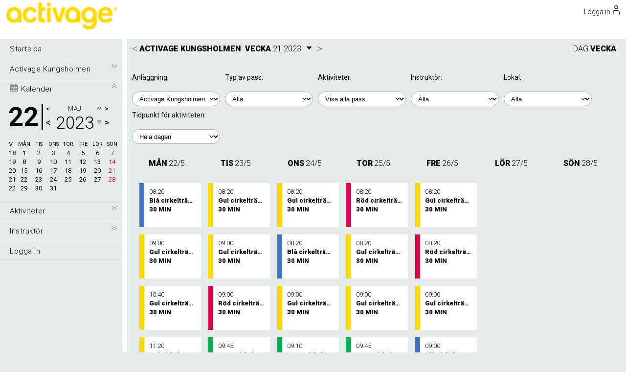

--- FILE ---
content_type: text/html; charset=UTF-8
request_url: https://www.gymcontrol.se/global/kundinloggning/v2/week_view.php?uid=9018&valdanlaggning=3&month=05&year=2023
body_size: 18259
content:
<html>
<head style="overflow-y: auto; -webkit-overflow-scrolling: auto;">
	<meta name="viewport" content="width=device-width, height=device-height, initial-scale=1.0, maximum-scale=1, user-scalable=no" />
	<title></title>
	<meta http-equiv="content-type" content="text/html; charset=UTF-8">
	<meta NAME="ROBOTS" CONTENT="NOINDEX, NOFOLLOW">

	<!-- Global site tag (gtag.js) - Google Analytics -->
	<script async src="https://www.googletagmanager.com/gtag/js?id=UA-128359213-2"></script>
	<script>  window.dataLayer = window.dataLayer || [];  function gtag(){dataLayer.push(arguments);} gtag('js', new Date()); gtag('config', 'UA-128359213-2');</script>


	<link rel="stylesheet" type="text/css" href="https://fonts.googleapis.com/css?family=Roboto:100,100i,200,200i,300,300i,400,400i,700,700i,900,900i">
	<link rel="stylesheet" type="text/css" href="/js/alertify/alertify.core.css" />
	<link rel="stylesheet" type="text/css" href="/js/alertify/alertify.kundinloggv2.css" />
	<script type="text/javascript" src="/jquery-1.9.1.min.js"></script>
	<script type="text/javascript" src="/js/alertify/alertify.min.js"></script>


	<script type="text/javascript" src="/v3/js/jquery-ui/jquery-ui.min.js"></script>
	<link rel="stylesheet" href="/v3/js/jquery-ui/jquery-ui.min.css" type="text/css" media="screen" />

	
</head>
<body>
	<script type="text/javascript" src="/v3/js/jquery-ui/datepicker-sv.js"></script>
	
<style>
*{box-sizing: border-box} 
html, body {margin: 0px; }
body{color: #000000; border: 0; margin: 0; padding: 0; box-sizing: border-box; font-family: 'Roboto', sans-serif; font-size: 14px; font-weight: 400; background-color: #e5eaeb;overflow: overlay;}


/*new layout*/

input[type=text], input[type=button] {
-webkit-appearance: none;
-webkit-border-radius: 0;
}
input:focus {
	outline: none !important;
    border:1px solid #cdcfd1;
    box-shadow: 0 0 5px #cdcfd1;
}

input[type="text"], input[type="password"], input[type="tel"], input[type="date"], textarea{ font-size: 13px;background-color:white; border-radius:2px;height:40px;border: 1px solid #f2f2f5;padding-left: 10px;}
input[type="tel"]{padding-left:10px;}
input[type="button"], input[type="submit"], button{ color:#000000; background-color:#e5eaeb; border-radius:50px;height:35px; border: 0px; cursor:pointer;
background-image: -webkit-linear-gradient(top, #e5eaeb, rgba(125, 125, 125, 0.5));
background-image: -moz-linear-gradient(top, #e5eaeb, rgba(125, 125, 125, 0.5));
background-image: -ms-linear-gradient(top, #e5eaeb, rgba(125, 125, 125, 0.5));
background-image: -o-linear-gradient(top, #e5eaeb, rgba(125, 125, 125, 0.5));
background-image: linear-gradient(to bottom, #e5eaeb, rgba(125, 125, 125, 0.5));}

input[type="button"]:hover, input[type="submit"]:hover, button:hover{ 
	background-image: -webkit-linear-gradient(top, #e5eaeb, rgba(125, 125, 125, 0.2));
	background-image: -moz-linear-gradient(top, #e5eaeb, rgba(125, 125, 125, 0.2));
	background-image: -ms-linear-gradient(top, #e5eaeb, rgba(125, 125, 125, 0.2));
	background-image: -o-linear-gradient(top, #e5eaeb, rgba(125, 125, 125, 0.2));
	background-image: linear-gradient(to bottom, #e5eaeb, rgba(125, 125, 125, 0.2));
}
.bokabuttonsmall {
	text-transform: uppercase;
}
.bokabutton {
	text-transform: uppercase;
}
input[type="date"]{background-color:white; border-radius:50px;height:30px;border: 1px solid #b0b0b0; padding-left:10px;}
select { background-color:white; border-radius:50px;height:30px;border: 1px solid #b0b0b0; width:180px;padding-left:10px;
    /** for the dropdown indicator/arrow */
    appearance: none;
    background-image: url("data:image/svg+xml;charset=UTF-8,%3csvg xmlns='http://www.w3.org/2000/svg' viewBox='0 0 24 24' fill='none' stroke='currentColor' stroke-width='2' stroke-linecap='round' stroke-linejoin='round'%3e%3cpolyline points='6 9 12 15 18 9'%3e%3c/polyline%3e%3c/svg%3e");
    background-repeat: no-repeat;
    background-position: right 10px center;
    background-size: 1em;}

input[type="radio"] {  -webkit-appearance: none; -moz-appearance: none; appearance: none; display: inline-block; width: 15px; height: 15px; padding: 1px; background-clip: content-box; border: 2px solid #ededed; background-color: #d1d1d1;  border-radius: 50%;  cursor:pointer;}
input[type="radio"]:checked {  background-color: #e5eaeb;}

input[type="checkbox"] {  -webkit-appearance: none; -moz-appearance: none; appearance: none; display: inline-block; width: 14px; height: 14px; background-clip: content-box; border: 1px solid #b0b0b0; border-radius:2px; background-color: #ffffff; margin:0px; margin-right:2px; margin-left:3px;margin-bottom:-3px; cursor:pointer;}
input[type="checkbox"] { position: relative; display: inline-block; }
input[type="checkbox"]:checked::before { position: absolute; left: -7px; top: 40%;  height: 70%; width: 3px; background-color: #000000; content: "";  transform: translateX(10px) rotate(-45deg); transform-origin: left bottom; border-top-left-radius: 2px; border-top-right-radius: 2px; border-bottom-left-radius: 2px;}
input[type="checkbox"]:checked::after { position: absolute; left: -6px;  bottom: 0;  height: 3px;  width: 120%;  background-color: #000000;  border-left:0px;content: ""; transform: translateX(10px) rotate(-45deg); transform-origin: left bottom; border-top-right-radius: 2px; border-bottom-right-radius: 2px; }


.K-topDiv{ width:100%;position:relative;padding-bottom:70px; border-bottom:10px solid white;}

.K-logoTopStraight{margin:auto;width:100%;}
.K-logoTopStraight img {height: 40px;margin-top:5px;float:left;}
.K-menuoptLogo{ color:#000000;cursor:pointer;float:left;height:40px;text-align: left;font-weight:300;z-index:10;margin-right:;}

.K-menuBigImageDiv{ height: 100%; width: 55%; position:absolute;right:0px;}
.K-menuWavyImage{ height: 100%; width: 100%; position:absolute;overflow:hidden ;}
.K-menuWavyImage svg{margin-left:44%;}
.K-menuColorOverDiv{ width: 100%; position:absolute;background-color:#ffffff;height: 70px;}
.K-menuTextContent{ width: 30%; position:absolute;top:80px;left:1%;height:170px;overflow:hidden;}
.K-menuVisitorsContent{  position:absolute;bottom:5px;left:1%;overflow:hidden;border: 0px solid #000000;color:#000000;padding:5px;padding-left:0px;padding-left:20%;bottom:-15px;}
.K-topHeader{ color:#ffffff;font-weight:bold;font-size:35px;text-transform: uppercase;}
.K-topSubheader{color:#ffffff;font-weight:bold;font-size:15px;text-transform: uppercase;}
.K-topText{color:#000000;font-weight:300;font-size:11px;margin-top:10px;line-height: 140%;}

.K-menuDivOut{ width: 100%; position:absolute;margin-top:;}
.K-menuDivInner{ width:98%;margin:auto;}
.K-menuBigImageDiv{ height: 100%; width: 55%; position:absolute;right:0px;}

.K-menuopt{ color:#000000;cursor:pointer;width:;float:right;height:40px;font-weight:300;z-index:10;margin-left:1%;margin-top: 0px;text-align:left;}
.K-menuoptSymbolDiv{float:right;margin-right:1%;;margin-top: 0px;margin-left:1%;}
.K-menuoptSymbol{width:25px;float:left;cursor:pointer;margin-top:5px;}
.K-menuSymbol{float:right;cursor:pointer;display:none;}
.K-menuSymbolWebshop{z-index: 100; position: absolute; right: 20%;margin-top:-10px;}
.K-loginsymbol {width:14px;float:left;margin-top:-5px;margin-left:5px;}
.K-cls-1{fill:#000000;stroke: #ffffff;stroke-width: -1;}
.menySidaDiv{background-color: #ffffff;border-radius:50px;padding:5px;/*margin-left:30%;*/margin-top:-10px;margin-right:;}
.menySidaDiv-div{ margin-left:5px; margin-right:5px; float:left;}
.menySidaDiv-line{ background-color: #000000; width: 20px; height: 1px; margin: 5px 0; }
.menySidaDiv-text{ color: #000000;   margin: 5px 0; float:left;}
.respMenuLine{border-top:1px solid #000000;width:90%;padding-top:10px;margin-top:10px;}
.K-menuoptBack{ position:absolute;left:50px;top:20px; width:120px;z-index:100;}
.K-menuoptSymbolDivFlags{position:absolute;top:25px;right:15px;margin-left:0px;float:right;margin-right:1%;;margin-top: 0px;}

.popupWebshopCart{ position: absolute; width: 250px; overflow: auto; padding: 10px;padding-top: 20px; background-color: #ffffff; opacity: 1; min-height: 300px;  z-index: 90; margin-top:30px; border-radius: 5px; border: 0px ; color:;right:1%;}
.popupWebshopCart table{ color:#000000;font-size:12px;}
.webshopTocartButton{-webkit-appearance: none; border: none; color: white; border-radius: 4px; text-decoration: none; cursor: pointer; height: 30px; padding-right: 10px; padding-left: 10px; margin-right: 5px; background-color: #d94f4f; color: #ffffff; font-family: 'Roboto', sans-serif; font-size: 16px; font-weight: 300;}

.k-bottomHolder{ position: fixed; z-index: 5; bottom: 20px; left: 50%; margin-left: -100px; width: 200px; height: 40px; background-color: #e5eaeb; border: 2px solid gray; border-radius: 5px; padding: 10px; }
.k-bottomHolder:hover{  border-color: black; cursor: pointer; }
.k-bottom--text{ float: left; color: #000000 }
.k-bottom--iconHolder{ float: right; width: 25px; margin-right: 10px; }

.right-column-Content{width:calc(100% - 10px);margin:auto;position: relative;float:left;}
.right-column-Content-own{width:calc(100% - 10px); margin-left: 260px;}

.typeofpass select{margin-top: 5px; }

.menuOptListHide  { display:none; }

.extendCal{position:absolute;background-color: #e8e9ec;top:40px;box-shadow: 5px 5px 30px #000000;z-index:100;} .extendCalbehandling{position:absolute;background-color: #e8e9ec;margin-top: 27px;box-shadow: 5px 5px 30px #000000;z-index:100;left:250px;} 

.arrow_down{display: inline-block;  width: 0; height: 0; margin-top: 15px; margin-left: 10px; margin-right: 5px; border-left: 6px solid transparent; border-right: 6px solid transparent; border-top: 6px solid #000000;  cursor: pointer; -webkit-transition-duration: 500ms;  transition-duration: 500ms;}

.calenderday_circle{ border:1px solid #000000; border-radius: 50%; }

.listHeader{font-size: 16px; font-weight: 300;}

/*------------------------------------------------------------- */


.content_wrapper{box-sizing: border-box; border: 0px solid black; width: 100%; height: 100%; margin: 0; padding: 0; background-color: #e5eaeb;}
.left-column{width: 260px;  border: 0px solid black;  min-height: 100vh;padding-top: 0px; top: 0px; margin-right: 10px;  background-color:#e5eaeb; border-right:10px solid white;}
.left-columnFlex{Flex: 1; width: 260px;  border: 0px solid black;  padding-top: 0px; top: 0px; margin-right: 10px;  background-color:#e5eaeb; border-right:10px solid white;}

.right-column{box-sizing: border-box; border: 0px solid black; width: 100%; background-color: 
	
	#e5eaeb;}

	
.left-space{ padding-left: 0px; }

.banner{border: 0px solid black; width: 100%; height: ; margin-bottom: 10px; background-color: #ffffff;}
input[type=text] { border: 1px solid #b0b0b0; border-radius: 4px; height: 50px; padding-left: 5px; font-size: 14px; background-color: #f4f4f4}
input[type=text].small { border: 1px solid #b0b0b0; border-radius: 4px; height: 40px; padding-left: 5px; font-size: 14px; background-color: #f4f4f4; width: 200px;}

/*.selectbox { border: 1px solid #b0b0b0; border-radius: 4px; height: 40px; padding-left: 5px; font-size: 14px; background-color: #f4f4f4; width: 200px;}*/

.tdline{border-bottom: 1px solid;border-color: rgba(65, 132, 155, 0.3);}
.tdline-left{border-left: 1px solid;border-color: rgba(65, 132, 155, 0.3);}
.tdline-right{border-right: 1px solid;border-color: rgba(65, 132, 155, 0.3);}
.tableborder{border: 1px solid;border-color: rgba(65, 132, 155, 0.3);}

input[type=password] { border: 1px solid #b0b0b0; border-radius: 4px; height: 50px; padding-left: 5px; font-size: 14px; background-color: #f4f4f4}
.standardbutton{-webkit-appearance: none; border: none; color: white; text-decoration: none; cursor: pointer; height: 40px; border-radius: 4px; padding-right: 15px; padding-left: 15px; background-color: #858585; color: #ffffff; font-family: 'Roboto', sans-serif; font-size: 16px; font-weight: 300;}
.standardbuttonsmall{-webkit-appearance: none; border: none; color: white; text-decoration: none; cursor: pointer; height: 30px; border-radius: 4px; padding-right: 10px; padding-left: 10px; background-color: #858585; color: #ffffff; font-family: 'Roboto', sans-serif; font-size: 14px; font-weight: 300;}
.textwidthfull{width: 100%; margin-right: 20px; }
.fontregular{float: left; font-family: 'Roboto', sans-serif; font-size: 16px; font-weight: 300; color: #000000; }

/* Choose unit */
.chooseunit{display: block; width: 500px;height: 400px; background-color: #ffffff; border-radius: 4px; box-shadow: 5px 5px 30px #000000; position: fixed; overflow: auto; z-index:9; left: 50%; margin-left: -250px; top: 20%; }
.warningpassword{display: block; width: 400px;height: 250px; background-color: #ffffff; border-radius: 4px; box-shadow: 5px 5px 30px #000000; position: fixed; overflow: auto; z-index:9; left: 50%; margin-left: -250px; top: 20%; }

.chooseunitrow{background: #000000; color: #ffffff; border: 0px solid #000000; margin-left: 20px; margin-right: 20px; margin-top: 5px; height: 40px; text-align: center; line-height: 40px;}
.choseunittext{border:0px solid #000000; margin-left: 50px; margin-right: 40px; margin-top: 20px; font-family: 'Roboto', sans-serif; font-size: 16px; font-weight: 300; color: #000000}

/* Meny */
.leftMenuRowItemCalendar{ background: #000000  }
.leftMenuRowCalendarTop{ width: 100%; height: 75px; padding-left: 20px; padding-top: 5px; box-sizing: border-box; #ffffff; line-height: 20px;}
.leftMenuRowCalendarBottom{ width: 100%; min-height: 100px; padding: 10px 0px 10px 18px; box-sizing: border-box; border: 0px solid lightgrey;}
.leftMenuCalendarLeft{ float: left; width: 60px; height: 52px; line-height: 52px; margin-top: 6px; color: #000000; }
.menuTextHolder{ color: #000000; float: left; width: 220px; margin-left: 0px;  font-size: 15px; font-weight: 300; letter-spacing: 0.5px;}
.animateRotate180{ transform: rotate(-180deg); }
.arrow--image{ width: 13px;   -moz-transition: transform 1s;  -webkit-transition: transform 1s;  transition: transform 1s; }
.left-background{height: 100%; border: }
.leftMenuCalendarArrow{ cursor:pointer;width:20px;text-align:center; }

.leftMenuRowDivider{ width: 100%; height: 1px; background-color: #ffffff }
.leftMenuRowItem{ cursor: pointer; width: 250px; height: 40px;  background: #e5eaeb; line-height: 40px;  padding-left: 20px;  }
.leftMenuRowItem:hover{ background: #e5eaeb; }
.leftMenuRowArrowHolder{ float: right; margin-right: 0px; margin-top: 10px;margin-left: 3px;}
.leftMenuExtend{ background: #e5eaeb; width: 100%; box-sizing: border-box; min-height: 15px; padding-bottom: 5px; display: none; border: 0px solid black}
.leftMenuRowItem__subItem{ color: #000000; width: 250px; height: 20px; line-height: 25px; font-size: 13px; font-weight: 300; letter-spacing: 0.5px; padding-left: 30px;  border: 0px solid black}
.leftMenuRowItem__subItem:hover {width: 250px; height: 20px; line-height: 25px; font-size: 13px; font-weight: 300; letter-spacing: 0.5px; padding-left: 30px; #e5eaeb}

.standardleftmenutextcolor{ color: #000000}
.standardleftmenutextcolorweekend{ color: #e2231a}

/* Login */
.popupLogin{width: 500px;min-height: 390px; background-color: #ffffff; border-radius: 4px; box-shadow: 5px 5px 30px #000000; position: fixed; overflow: auto; z-index:10; left: 50%; margin-left: -250px; top: 20%; }
.loginSubmit{ width: 100%; }
.loginrow{margin-bottom: 25px}
.loginbutton{-webkit-appearance: none; border: none; color: white; text-decoration: none; cursor: pointer; height: 40px; border-radius: 4px; padding-right: 15px; padding-left: 15px; background-color: #d94f4f; color: #ffffff; font-family: 'Roboto', sans-serif; font-size: 16px; font-weight: 300;}
.delbuttonsmall{-webkit-appearance: none; border: none; text-decoration: none; cursor: pointer; height: 20px; border-radius: 2px; padding-right: 7px; padding-left: 7px; background-color: #b32020; color: #ffffff; font-family: 'Roboto', sans-serif; font-size: 13px; font-weight: 300;}


/* My page*/
.inputtextrow{margin-bottom: 20px; width: 300px; max-width: 95%; border: 0px solid black}
.textrow{margin-bottom: 20px; margin-left: 14px; width: 300px; max-width: 95%; border: 0px solid black}
.arrowHitbox {width: 22px; height: 15px; text-align: center; float: right; cursor: pointer;}
.arrow-up {display: inline-block;width: 0; height: 0; margin-top: 5px;border-left: 6px solid transparent;border-right: 6px solid transparent;border-top: 6px solid #e30613;cursor: pointer;-webkit-transition-duration: 500ms; /* Safari */transition-duration: 500ms;}


/* Kalender */
.leftMenuCalendarDivider{ float: left; width: 3px; height: 54px; background-color: #000000; margin-top: 5px; margin-left: 5px; }
.leftMenuCalendarRight{ float: left; margin-top: 5px; text-align: center; margin-left: 0px; width: 140px; overflow: hidden; color: #000000; }
.leftMenuCalendarSquare{font-size: 13px; width: 30px; height: 18px; line-height: 15px; float: left; text-align: center; }
.leftMenuCalendarSquare.noHover{ color: #000000; }
.leftMenuCalendarSquareweek{font-size: 13px; width: 16px; height: 18px; line-height: 15px; float: left; text-align: left; }
.leftMenuCalendarSquareweekcolortext{color: #000000; }
.inputdate{width:135px; height: 30px !important; font-size: 13px; font-family: 'Roboto', sans-serif; font-size: 14px; font-weight: 600; color: #454545}
.inputDateSymbol {
    background: url(/global/kundinloggning/v2/images/bold-calendar-icon_black.png) 95% 50% no-repeat;
    background-size: 16px;
    padding-right: 20px;
    cursor: pointer;
}

.leftMenuCalendarSquare:not(.noHover):hover{ background-color: rgba(0,0,0,0.6); cursor: pointer; }
.leftMenuCalendarMonth{font-size: 13px; font-weight: 300; letter-spacing: 0.5px;}
.leftMenuCalendarYear{font-size: 35px; font-weight: 300; letter-spacing: 0.5px;}
.customDropdown{margin-left: 3px; margin-top: 6px;  width: 125px; background-color: #0a1012; min-height: 10px; position: absolute; display: none; border-left: 1px solid #000000; border-right: 1px solid #000000; border-top: 1px solid #000000; color: #000000; border-radius: 2px; }
.customDropdownItem{width: 100%; height: 25px; line-height: 25px; color: white; font-size: 14px; font-weight: 300; letter-spacing: 0.5px; color: #000000; background-color:  #ffffff; border-bottom: 1px solid #000000;   }
.customDropdownItem:hover{ cursor: pointer; background-color: #000000; color: #ffffff  }



.boxcolor{background-color: #ffffff; color: #000000  }
.styleOneCheckbox {height: 35px; width: ; max-width: 350px; border-radius: 3px; border: 0px solid #D1D3D4; padding-right:20px; white-space: nowrap;}
input.radio:empty {	margin-left: -999px;}
input.radio:empty ~ label {position: relative; float: left; line-height: 35px; text-indent: 55px; cursor: pointer;	-webkit-user-select: none; -moz-user-select: none; -ms-user-select: none; user-select: none;}
input.radio:empty ~ label:before { position: absolute; display: block; top: 0; bottom: 0; left: 0; content: ''; width: 2.5em; background: #b9b9b9; border: 0px solid #D1D3D4; }
input.radio:checked ~ label:before { content:'\2714'; text-indent: .9em; color: fff; background-color: #4DCB6D;}
input.radio:checked ~ label { border-color: #4DCB6D; }

/* Kundvagn */
.popupCart{ position: fixed; width: 250px; overflow: auto; padding: 10px; background-color: #fff; opacity: 1; min-height: 300px;  z-index: 22; margin-top:80px; right: 20px; border-radius: 5px; border: 1px solid #8a8a8a }
.blackCircleSmall{  border-radius:50%;border: 1px solid black;width: 20px;height: 20px;line-height:20px;text-align:center;font-weight:bold;cursor:pointer;background-color:white;color:black;font-size:14px;}


/* Länkar */
a { color: #000000; text-decoration: none;}

/* Clear */
.clear{clear: both;}

.menutopfontbold{float: left; font-family: 'Roboto', sans-serif; font-size: 16px; font-weight: 900; color: #000000; }
.menutopfontregular{float: left; font-family: 'Roboto', sans-serif; font-size: 16px; font-weight: 300; color: #000000; }
.menutopfontregularsmaller{float: left; font-family: 'Roboto', sans-serif; font-size: 13px; font-weight: 300; color: #000000; }
.menuarrowfontregular{float: left; font-family: 'Roboto', sans-serif; font-size: 22px; font-weight: 100; color: #000000; }

/* Bokningskalender */
.pagetop{ width: auto; background-color: #e5eaeb; height: 40px; margin-left: -10px; margin-right: 0px; padding-left: 10px; }

.pagetopabsolute{position: absolute; width: calc(100% - 260px);}
.emptytop{height: 40px; }
.emptytopweek{height: 40px; }
.daytop{ width: calc(100% ); background-color: #ffffff; color:black;}

.pagetoplefttext{ line-height: 40px; width:98%;margin:none;position: relative;padding-left: 0px;}
.pagetoplefttext-content{ line-height: 40px; width:100%;position: relative;padding-left: 20px;}
.pagetoprighttext{float: right; line-height: 40px; margin-right: 0px;}

.pagetopfontbold{float: left; font-family: 'Roboto', sans-serif; font-size: 16px; font-weight: 900; color: #000000; text-transform: uppercase;}
.pagetopfontbold_nobackround{float: left; font-family: 'Roboto', sans-serif; font-size: 16px; font-weight: 900; text-transform: uppercase;}

.pagetopfontregular{float: left; font-family: 'Roboto', sans-serif; font-size: 16px; font-weight: 300; color: #000000; }
.pagetopfontregularsmaller{float: left; font-family: 'Roboto', sans-serif; font-size: 13px; font-weight: 300; color: #000000; }
.pagearrowfontregular{float: left; font-family: 'Roboto', sans-serif; font-size: 22px; font-weight: 100; color: #000000; }

.pagearrowfontregularahrefcolor{color: #000000;}


.pageheaderregular{font-family: 'Roboto', sans-serif; font-size: 16px; font-weight: 300}
.pageheaderbold{font-family: 'Roboto', sans-serif; font-size: 16px; font-weight: 900;}

.pagetextregular{font-family: 'Roboto', sans-serif; font-size: 15px; font-weight: 300; overflow: hidden; text-overflow: ellipsis;}
.pagetextbold{font-family: 'Roboto', sans-serif; font-size: 15px; font-weight: 900; overflow: hidden; text-overflow: ellipsis;}

.placeavailable{background-color: #6fd010}
.placecancellationlist{background-color: #fb8426}


.typeofpass{margin-right: 10px; border: 0px solid black;margin-top:10px; color: #000000}
.typeofpassweek{margin-left: 20px; border: 0px solid black}

/*.pagebackgroundcontent{background-color: #e8e9ec; }*/
.pagebackgroundcontent{margin-bottom:20px; }
.pagebackgroundcontenttop{height: 40px; width: 100%;}
/*.bokabutton{-webkit-appearance: none; border: none; color: white; border-radius: 4px; text-decoration: none; cursor: pointer; height: 30px; padding-right: 10px; padding-left: 10px; margin-right: 5px; background-color: #d94f4f; color: #ffffff; font-family: 'Roboto', sans-serif; font-size: 16px; font-weight: 300;}
.bokabuttonsmall{-webkit-appearance: none; border: none; color: white; border-radius: 4px; text-decoration: none; cursor: pointer; height: 20px; padding-right: 4px; padding-left: 4px; margin-right: 5px; background-color: #d94f4f; color: #ffffff; font-family: 'Roboto', sans-serif; font-size: 12px; font-weight: 300;}
*/


.backbutton{-webkit-appearance: none; border: none; color: white; border-radius: 4px; text-decoration: none; cursor: pointer; height: 30px; padding-right: 15px; padding-left: 15px; margin-right: 5px; background-color: #4e74bb; color: #ffffff; font-family: 'Roboto', sans-serif; font-size: 16px; font-weight: 300;}

.behselecttime{width: 77px;  height: 30px; background-color: #4dcb6d; margin: 5px 4px;  line-height: 30px; text-align: center;  border-radius: 5px; border: 0px solid #aaaaaa}
.behselecttime__main{float: left; margin: 0px 0px; border: 0px solid red;}
.behselecttime__top{border: 0px solid black; }
.behselecttime__firsttime{width: 585px; border: 0px solid black; margin-bottom: -22px; }
.behselecttime__displaynone{display: none}
.behselecttime__notime{margin-top: 10px; background-color: #ffffff; border: 0px solid black}
.behselecttime__arrow_down{float: right; display: inline-block;  width: 0; height: 0; margin-top: 5px; margin-left: 10px; margin-right: 5px; border-left: 6px solid transparent; border-right: 6px solid transparent; border-top: 6px solid #000000;  cursor: pointer; -webkit-transition-duration: 500ms;  transition-duration: 500ms;}
.behselecttime__content{margin-left: 50px; margin-top: 0px; border: 0px solid black; width: 620px;}
.behselecttime__dateSelect{width: 77px;  height: 120px; background-color: #ececec; text-align: center; margin: 0px 4px; border-radius: 5px; border: 1px solid #aaaaaa}
.behselecttime__form{margin-left: 30px; margin-top: 30px;}
.behandlingsbokning__inlog{margin-top: 20px; margin-left: 50px;}


.div315degSTATESTIK{
	-ms-transform: rotate(315deg); /* IE 9 */
	-webkit-transform: rotate(315deg); /* Safari */
	transform:  rotate(315deg);
}

.c3-axis-x, .c3-axis-y{
   color: #000000;
 }  

.inp_label {
  position: relative;
  margin: auto;
  width: 100%;
  max-width: 280px;
  border-radius: 3px;
  overflow: hidden;
}

.inp_label .span_inp_label {
  position: absolute;
  top: -8px;
  left: 12px;
  font-size: 14px;
  color: rgba(0, 0, 0, 0.5);
  font-weight: 500;
  -webkit-transform-origin: 0 0;
          transform-origin: 0 0;
  -webkit-transform: translate3d(0, 0, 0);
          transform: translate3d(0, 0, 0);
  -webkit-transition: all 0.2s ease;
  transition: all 0.2s ease;
  pointer-events: none;
}

.inp_label .focus-bg {
  position: absolute;
  top: 0;
  left: 0;
  width: 100%;
  height: 100%;
  background: rgba(0, 0, 0, 0.05);
  z-index: -1;
  -webkit-transform: scaleX(0);
          transform: scaleX(0);
  -webkit-transform-origin: left;
          transform-origin: left;
}

.inp_label input {
  -webkit-appearance: none;
  -moz-appearance: none;
       appearance: none;
  font-family: inherit;
  padding: 16px 12px 0 12px;
  font-size: 16px;
  font-weight: 400;
 #box-shadow: inset 0 -1px 0 rgba(0, 0, 0, 0.3);
  color: #0000000;
  -webkit-transition: all 0.15s ease;
  transition: all 0.15s ease;
}

.inp_label input:hover {
  background: rgba(0, 0, 0, 0.06);
  #box-shadow: inset 0 -1px 0 rgba(0, 0, 0, 0.5);
}

.inp_label input:not(:placeholder-shown) + .span_inp_label {
  color: #9b9b9b;
  -webkit-transform: translate3d(0, -12px, 0) scale(0.8);
          transform: translate3d(0, -12px, 0) scale(0.8);
}

.inp_label input:focus {
  background: rgba(0, 0, 0, 0.05);
  outline: none;
}

.inp_label input:focus + .span_inp_label {
  color: #9b9b9b;
  -webkit-transform: translate3d(0, -12px, 0) scale(0.8);
          transform: translate3d(0, -12px, 0) scale(0.8);
}

.inp_label input:focus + .span_inp_label + .focus-bg {
  -webkit-transform: scaleX(1);
          transform: scaleX(1);
  -webkit-transition: all 0.1s ease;
  transition: all 0.1s ease;
}




/*STARTPAGE*/
.flex-container{
	display: grid;
	grid-template-columns: 1fr 1fr;
	grid-gap: 20px;
}
.flextop{
	flex: 0 1 100%;
	padding-top:5px;
	padding-bottom:5px;
	padding-right:5px;
	float:left;
}

.startpageSquare{
	padding-top:5px;
	padding-bottom:5px;
	padding-right:5px;
	float:left;
	min-height:200px;
}

.startpageSquareBig{
	width:100%;
	padding-bottom:5px;
	padding-right:5px;
	float:left;
	min-height:200px;
	margin-top: 20px;
}

.startpageSquare-info-start{
	background: rgba(255,255,255,0.8);
	border-radius: 5px;
	height:100%;
	padding:20px;
	position: relative;
	line-height: 25px;
}


.startpageSquare-info{
	background: rgba(255,255,255,0.8);
	border-radius: 5px;
	height:100%;
	padding:20px;
	position: relative;
	line-height: 25px;
}
.startpageSquareBig-info{
	background: rgba(255,255,255,0.8);
	border-radius: 5px;
	min-height:250px;
	padding:20px;
	position: relative;
	line-height: 25px;
}

.startpageSquare-header{
	font-size: 20px;
}

.startpageSquare-text{
	padding:10px;
}


/* SLIDER  START */
input[type=range].styled-slider {
  height: 0.5em;
  -webkit-appearance: none;
}

/*progress support*/
input[type=range].styled-slider.slider-progress {
  --range: calc(var(--max) - var(--min));
  --ratio: calc((var(--value) - var(--min)) / var(--range));
  --sx: calc(0.5 * 0.8em + var(--ratio) * (100% - 0.8em));
}

input[type=range].styled-slider:focus {
  outline: none;
}

/*webkit*/
input[type=range].styled-slider::-webkit-slider-thumb {
  -webkit-appearance: none;
  width: 0.8em;
  height: 1.5em;
  border-radius: 1em;
  border-bottom-left-radius: 0em;
  border-bottom-right-radius: 0em;
  background: #BABABA;
  border: none;
  box-shadow: 0 0 2px black;
  margin-top: calc(0.5em * 0.5 - 1.5em * 0.5);
}

input[type=range].styled-slider::-webkit-slider-runnable-track {
  height: 0.5em;
  border: none;
  border-radius: 0.5em;
  background: linear-gradient(to right, #e6000015, #E60000);
  box-shadow: none;
}

input[type=range].styled-slider::-webkit-slider-thumb:hover {
  background: #BABABA;
}

input[type=range].styled-slider:hover::-webkit-slider-runnable-track {
  background: linear-gradient(to right, #e6000015, #E60000);
}

input[type=range].styled-slider::-webkit-slider-thumb:active {
  background: #BABABA;
}

input[type=range].styled-slider:active::-webkit-slider-runnable-track {
  background: linear-gradient(to right, #e6000015, #E60000);
}

input[type=range].styled-slider.slider-progress::-webkit-slider-runnable-track {
  background: linear-gradient(#007cf8,#007cf8) 0/var(--sx) 100% no-repeat, linear-gradient(to right, #e6000015, #E60000);
}

input[type=range].styled-slider.slider-progress:hover::-webkit-slider-runnable-track {
  background: linear-gradient(#0061c3,#0061c3) 0/var(--sx) 100% no-repeat, linear-gradient(to right, #e6000015, #E60000);
}

input[type=range].styled-slider.slider-progress:active::-webkit-slider-runnable-track {
  background: linear-gradient(#2f98f9,#2f98f9) 0/var(--sx) 100% no-repeat, linear-gradient(to right, #e6000015, #E60000);
}

/*mozilla*/
input[type=range].styled-slider::-moz-range-thumb {
  width: 0.8em;
  height: 1.5em;
  border-radius: 1em;
  border-bottom-left-radius: 0em;
  border-bottom-right-radius: 0em;  
  background: #BABABA;
  border: none;
  box-shadow: 0 0 2px black;
}

input[type=range].styled-slider::-moz-range-track {
  height: 0.5em;
  border: none;
  border-radius: 0.5em;
  background: linear-gradient(to right, #e6000015, #E60000);
  box-shadow: none;
}

input[type=range].styled-slider::-moz-range-thumb:hover {
  background: #BABABA;
}

input[type=range].styled-slider:hover::-moz-range-track {
  background: linear-gradient(to right, #e6000015, #E60000);
}

input[type=range].styled-slider::-moz-range-thumb:active {
  background: #BABABA;
}

input[type=range].styled-slider:active::-moz-range-track {
  background: linear-gradient(to right, #e6000015, #E60000);
}

input[type=range].styled-slider.slider-progress::-moz-range-track {
  background: linear-gradient(#007cf8,#007cf8) 0/var(--sx) 100% no-repeat, linear-gradient(to right, #e6000015, #E60000);
}

input[type=range].styled-slider.slider-progress:hover::-moz-range-track {
  background: linear-gradient(#0061c3,#0061c3) 0/var(--sx) 100% no-repeat, linear-gradient(to right, #e6000015, #E60000);
}

input[type=range].styled-slider.slider-progress:active::-moz-range-track {
  background: linear-gradient(#2f98f9,#2f98f9) 0/var(--sx) 100% no-repeat, linear-gradient(to right, #e6000015, #E60000);
}

/*ms*/
input[type=range].styled-slider::-ms-fill-upper {
  background: transparent;
  border-color: transparent;
}

input[type=range].styled-slider::-ms-fill-lower {
  background: transparent;
  border-color: transparent;
}

input[type=range].styled-slider::-ms-thumb {
  width: 0.8em;
  height: 1.5em;
  border-radius: 1em;
  background: #BABABA;
  border: none;
  box-shadow: 0 0 2px black;
  margin-top: 0;
  box-sizing: border-box;
}

input[type=range].styled-slider::-ms-track {
  height: 0.5em;
  border-radius: 0.5em;
  background: linear-gradient(to right, #e6000015, #E60000);
  border: none;
  box-shadow: none;
  box-sizing: border-box;
}

input[type=range].styled-slider::-ms-thumb:hover {
  background: #BABABA;
}

input[type=range].styled-slider:hover::-ms-track {
  background: linear-gradient(to right, #e6000015, #E60000);
}

input[type=range].styled-slider::-ms-thumb:active {
  background: #BABABA;
}

input[type=range].styled-slider:active::-ms-track {
  background: linear-gradient(to right, #e6000015, #E60000);
}

input[type=range].styled-slider.slider-progress::-ms-fill-lower {
  height: 0.5em;
  border-radius: 0.5em 0 0 0.5em;
  margin: -undefined 0 -undefined -undefined;
  background: #007cf8;
  border: none;
  border-right-width: 0;
}

input[type=range].styled-slider.slider-progress:hover::-ms-fill-lower {
  background: #0061c3;
}

input[type=range].styled-slider.slider-progress:active::-ms-fill-lower {
  background: #2f98f9;
}

/* SLIDER END */
.headertext{width: 100%;}
	

/* Responsiive */
.line{ background-color: #000000; width: 22px; height: 1px; margin: 5px 0; }
.dolj{display: inline-block;}
.showrespmenu{margin-left:0px; border: 0px solid white; padding-left: 6px; padding-top: 4px; height: 32px; background-color: #ffffff;; display: none; margin-bottom: 0px; width: 100%}
/*.notresplist{display: block;}*/
.resplist{display: none;}
.menuDiv{display: none; position: absolute; top: 0px; left: 65%; z-index: 101; min-height: 150px; width: 300px; background-color: #ffffff; padding-top: 15px; padding-bottom: 20px;box-shadow: 5px 5px 30px #000000;}
.eventcontentholder{ display: flex; flex-direction: row; }
.leftMenuExtendResp{width: 100%; box-sizing: border-box; min-height: 15px; padding-bottom: 5px; display: none; border: 0px solid black}

.carouselSlideResponsive{display: none; }
.carouselSlider{width:85%;}
.lineBana{width:100%;}

.widthlistleft{float: left;  width: 33% }
.widthlistmiddle{ width: 20% }
.widthlistright{ width: 20% }

.eventcontentholder{ display: flex; flex-direction: row; }
.eventcontentleft{ flex: 0 0 33%; }
.eventcontentright{ flex: 0 0 33%; }

.menu{padding-left: 10px; border: 0px solid black; }
.menuheader{ height: 30px; line-height: 30px; padding-top: 4px; border-bottom: 0px solid black;}
.menuheaderresp{ min-height: 25px; line-height: 25px; border-bottom:;}
.menuunderheaderresp{ height: 20px; line-height: 20px; padding-top: 4px; margin-left: 10px}

.status{height: 35px;}
@media only screen and (max-width: 1600px){
	.pagetextregular{font-family: 'Roboto', sans-serif; font-size: 13px; font-weight: 300;}
	.pagetextbold{font-family: 'Roboto', sans-serif; font-size: 13px; font-weight: 900; overflow: hidden; text-overflow: ellipsis; white-space: nowrap;}
	.K-menuopt{ margin-left:1%;}
	.K-menuoptSymbolDiv{margin-left:1%;}
	.K-menuoptSymbolDivFlags{margin-left:0px;}
}

@media only screen and (max-width: 1200px){
	.pagetextbold{font-family: 'Roboto', sans-serif; font-size: 11px; font-weight: 900; overflow: none; text-overflow: ellipsis; white-space: nowrap;}
}

@media only screen and (max-width: 1300px){
	.courseDivnotResponsive{display: none; } 
	.carouselSlideResponsive{display: inline-block; }
	.K-menuopt{ margin-left:2%;}
	.K-menuoptSymbolDiv{margin-left:2%;}
	.K-menuoptSymbolDivFlags{margin-left:0px;}
}

@media only screen and (max-width: 1200px){
	.right-column{height: calc(100% - 32px);}
	.pagetopabsolute{width: 100%}
	.daytop{width: 100%}
	.left-column{ float: left; width: 50px; height: 50px; padding-bottom: 0px; padding-top: 0px; }
	.dolj{display: none; } 
	.showrespmenu{ display: inline-block; }	
	.pagetextregular{font-family: 'Roboto', sans-serif; font-size: 12px; font-weight: 300;}
	.pagetextbold{font-family: 'Roboto', sans-serif; font-size: 10px; font-weight: 900; overflow: hidden; text-overflow: ellipsis; white-space: nowrap;}
	.daytop{top: 71px;}
	
	.lineBana{width:100%;}
	/*.kundinloggningCart{margin-right:10px;*/
	.K-menuopt{ margin-left:3%;}
	.K-menuoptSymbolDiv{margin-left:3%;}
	.right-column-Content{width:65%;float:none;}
	.pagetoplefttext{ margin:auto;}
	.K-menuoptLogo{ margin-right:0%;}
	.K-menuSymbol{display:block;}

	.extendCal{} 	.K-menuoptSymbolDiv{}
	.K-menuoptSymbolDivFlags{top:30px;margin-left:0px;}
}



@media only screen and (max-width: 650px){
	.eventcontentleft{ flex: 100%; }
	.flex-container{ grid-template-columns: 1fr; }
	.status{height: 100px;}
	.flextop{width: 100%;}	
	.widthlistleft{ width: 80% }
	.notresplist{display: none; } 	
	.resplist{display: block; }
	.popupLogin{width: 300px; height: 420px; margin-left: -150px;}
	.chooseunit{display: block; width: 300px;height: 460px; margin-left: -150px;  }
	
	.carouselSlider{width:65%;}	
	
	.startpageSquare{
		width:100%;
	}

}


/*new layout*/
@media only screen and (max-width: 1100px){
	.K-menuDivInner { width: 80%; }
	.right-column-Content{width:80%;}
	.pagetoplefttext{width:80%;}	
	.K-menuTextContent{left:10%;width: 40%;}
	.K-menuVisitorsContent{left:10%;display:none;}
	.menuOptListHide  { display:inline; }
	.K-menuoptBack{ display:none;}
	.popupWebshopCart{right:0%;}
}

@media only screen and (max-width: 900px){
	.K-menuDivInner { width: 90%; }
	.right-column-Content{width:90%;}
	.pagetoplefttext{width:90%;}
	.K-menuTextContent{left:5%;}
	.K-menuVisitorsContent{left:5%;}
	.K-menuSymbolWebshop{ right: 5%}
	
}

@media only screen and (max-width: 800px){
	.menuDiv{left: 60%;}
	.K-menuopt{ width:15%;margin-left:1%;}
	.K-menuoptSymbolDiv{margin-left:1%;}
	.K-menuoptSymbolDivFlags{margin-left:0px;}
}

@media only screen and (max-width: 700px){
	.menuDiv{left: 50%;}
}

@media only screen and (max-width: 600px){
	.menuDiv{left: 40%;}
}


@media only screen and (max-width: 550px){
	.K-menuopt  { display:none; }
	.K-menuVisitorsContent{ display:none; }
	.K-menuoptLogo{ margin-right:0px;}
	.menuOptListHide  { display:inline; }
	.K-menuoptSymbolDiv{ margin-left:5%;}
	.menuDiv{left: 35%;}
	.K-menuTextContent{width: 50%;}
	.K-topHeader{font-size:30px;}
	/*.K-menuSymbolWebshop{ right: 20%}*/
	.K-menuoptSymbolDivFlags{margin-left:0px;}
}

@media only screen and (max-width: 450px){
	.menuDiv{left: 0%;width:100%;}
	.headertext{width: 150px;}
	
}

@media only screen and (max-width: 350px){
	.menuDiv{left: 0%;}
	/*.K-menuSymbolWebshop{ right: 40%}*/
}

@media only screen and (max-width: 350px){
	.K-menuoptSymbolDiv{ margin-left:5%;}
	.K-menuoptSymbolDivFlags{margin-left:0px;}
}



</style>	
	


<script>

$(function(){
	$.datepicker.setDefaults(  $.datepicker.regional[ "sv" ] );
	$( ".inputdate" ).datepicker();
});

$( document ).ready(function() {
	
	
	$(document).on("keydown", '.checkPersonalNumber', function(evt){

		if('' == 'finland'){
			return true;
		}else{

			var charCode = ( evt.which ) ? evt.which : evt.keyCode;
			if (charCode >= 65 && charCode <= 90) {
				return false; // Alphabet upper case 
			} else if (charCode >= 106 && charCode <= 122) { //97 122
				return false; // Alphabet lower case		
			} else if (charCode == 221 || charCode == 222 || charCode == 192){ 
				return false; //ÅÄÖ
			}
			
			if(evt.target.value.length == 2 && evt.target.value != '19' && evt.target.value != '20') evt.target.value = '19'+evt.target.value;
			if(evt.target.value.length == 8){ 
				if ((charCode >= 48 && charCode <= 57) || (charCode >= 96 && charCode <= 105)) {
				evt.target.value += '-';
				}
				if (charCode == 0 || charCode == 229) { //for android chrome keycode fix
					evt.target.value += '-';
				}
			}
			
		}

		
		
	});
	$(document).on("keydown", '.noLettersKey', function(evt){
		var charCode = ( evt.which ) ? evt.which : evt.keyCode;
		 if (charCode >= 65 && charCode <= 90) {
			return false; // Alphabet upper case 
		} else if (charCode >= 106 && charCode <= 122) { //97 122
			return false; // Alphabet lower case		
		} else if (charCode == 221 || charCode == 222 || charCode == 192){ 
			return false; //ÅÄÖ
		}
		return true;
	});
	
	
	var slideToggle_zindex = 1;
	$('.slideToggle').click(function(){
		var loopItems = [],
			clickedElement = $(this).data('slide-div'),
			customSelectBox = $(this).data('customselect');
			loopItems.push(clickedElement);
			//$.post( "./http_functions/small_ajax_functions.php", { type: "setSession", session: (clickedElement != '.leftMenuExtend_1' ? "leftMenuActiveTab":"leftMenuHideCalendarCust"), value: clickedElement } );
		
		$.each(loopItems, function(index, value){
			slideToggle_zindex = slideToggle_zindex+1;
			var extendDiv = value,
			minHeight = $(extendDiv).css('min-height'),
			slideSpeed = 'normal',
			slideParent = $(extendDiv).data('slide-div-parent');
				
			if($(slideParent).data('slide-speed') != false) slideSpeed = $(slideParent).data('slide-speed');
			$(slideParent).find(".arrow--image").toggleClass('animateRotate180');
			$(extendDiv).css('min-height',0).css('z-index',slideToggle_zindex).slideToggle(slideSpeed, function() {
				$(extendDiv).css('min-height', minHeight);
				if($(extendDiv).hasClass('slide-opened')){
					$(extendDiv).removeClass('slide-opened');
				}else{
					$(extendDiv).addClass('slide-opened');
				}
			});
		});
	});
	$('.menySida').click(function() {
		$('.menuDiv').slideToggle('fast', function() {	});
	});

	$(window).resize(function(){
	  if($(window).width() > 980){
		$('.menuDiv').hide();
	  }
	});	


});

function login(){

	var platform = "desktop";
	var isSafari = false;

	var openAsPopup = false;

	// Check if iframe and if so... throw popup?
	if ( top !== self ) {
		isSafari = navigator.vendor && navigator.vendor.indexOf('Apple') > -1 &&
					navigator.userAgent &&
					navigator.userAgent.indexOf('CriOS') == -1 &&
					navigator.userAgent.indexOf('FxiOS') == -1;

		if(isSafari || platform == 'mobile'){
			openAsPopup = true;
		}	
	}

	if(openAsPopup){
		var POPW = window.open('./login.php?action=auth&uid=9018&platform='+platform,'Auth','width=400,height=500,top=200,left=500,toolbar=no, location=no, directories=no, status=no, menubar=no, scrollbars=no, resizable=no, copyhistory=no,');
		POPW.focus();
	}else{
		$('.popupLogin').show();
		$('.popupBack').show();
		$('.menuDiv').hide();
		$('.chooseunit').hide();
	}
}

function logout(){
	let dataString = "action=logout";
	let padeledition = "";
	$.ajax({
	type: "POST",
	url: "/global/kundinloggning/v2/login.php",
	data: dataString,
	cache: false,
	success: function(returnStatus)
	{
		if(returnStatus == 1){
			if(padeledition == 'ja') location.href="./course.php?uid=9018";
			else location.href="./day_view.php?uid=9018";
			return false;				
		}
	}
	});		
}

function hidePopupWarning(){
	$('.popupLogin').hide();
	$('.popupBack').hide();
	$('.popupGlomtlosen').hide();
	$('.popupMenu').hide();
	$('.popupGlomtlosenmobile').hide();	
	$('.chooseunit').hide();
	$('.warningpassword').hide();

	var dataString = '';
	$.ajax({
	type: "POST",
	url: "/global/kundinloggning/v2/resetwarning.php",
	data: dataString,
	cache: false,
	success: function(returnStatus){


	}

	});		

}
function hidePopup(){
	$('.popupLogin').hide();
	$('.popupBack').hide();
	$('.popupGlomtlosen').hide();
	$('.popupMenu').hide();
	$('.popupGlomtlosenmobile').hide();	
	
}
function showGlomtlosen(){
	$('.popupGlomtlosen').show();	
	$('.popupGlomtlosenmobile').show();	
	$('.popupLogin').hide();
	$( "#glomtanv" ).focus();
}



</script>	

<!-- Login -->
<div class="windowmode popupLogin" style="display: none;"data-windowmode="framed" platform="desktop">
<form method="POST" id="loginForm">
    <input type="hidden" name="action" value="logindatabas"/>

        <div style="margin-left: auto; margin-right: auto; border: 0px solid #000000; padding-top: 10px;" class="pagetop">
            <div style="float: left; margin-left: 20px;" class="pagetopfontbold">LOGGA IN</div>
            <div style="float: right; margin-right: 20px; cursor:pointer;" class="pagetopfontregular"><div class="hidePopup" onclick="hidePopup()">X</div></div>
            <div class="clear"></div>
        </div>
        <div style="padding: 10px; border: 0px solid #000000;">			
        <div style="border:0px solid #000000; margin-left: 20px; margin-right: 20px; margin-top: 20px; font-family: 'Roboto', sans-serif; font-size: 16px; font-weight: 300; color: #7d7d7d">
		Ange e-post som användarnamn och fyra sista siffrorna i ditt personnummer som lösenord.        </div>
        <div class="errorHolder" style="padding: 10px; color: red; font-weight: bold; margin-left: 20px; margin-right: 20px; margin-top: 10px; display: none;"></div>
		<div class="errorHolderMail" style="padding: 10px; color: red; font-weight: bold; margin-left: 20px; margin-right: 20px; margin-top: -20px; display: none;"></div>
        <div class="loginblock" style="border: 0px solid #000000; margin-left: 20px; margin-right: 20px; margin-top: 30px;">
            <div class="loginrow">
                <label for="inp_username" class="inp_label">
                    <input type="text" style="width: 100%; background-color: white;" id="inp_username" name="username" autocomplete="username" placeholder="&nbsp;" />
                    <span class="span_inp_label">Användarnamn</span>
                </label>			
            </div>
            <div class="loginrow" >
                <label for="inp_password" class="inp_label">
                    <input type="password"  style="width: 100%; background-color: white;" id="inp_password" name="password" autocomplete="current-password" placeholder="&nbsp;" />
                    <span class="span_inp_label">Lösenord</span>
                </label>					
            </div>
            <div class="loginrow" ><input class="loginbutton" style="float: right; cursor:pointer;" type="submit" value="Logga in"/></div>
        </div>
        <div class="clear"></div>
    </div>
</form>
<script>
function forgotPassword(){
	let epost = $('#inp_username').val();
	

	$(".loginblock").hide();
	
	
	
	let dataString = "action=sendPassword&uid=9018&epost="+epost;
		$.ajax({
		type: "POST",
		url: "/global/kundinloggning/v2/login.php",
		data: dataString,
		cache: false,
		success: function(html)
		{
			$('.errorHolder').html(html).show();
		}
		});			
	 return false; 
}

$( document ).ready(function() {
	var platform = $('.windowmode').data('platform');
    var windowmode = $('.windowmode').data('windowmode');
    if(windowmode == 'popup'){
        $('.hidePopup').hide();
    }
    

    $("#loginForm").submit(function(event) {

      //event.preventDefault();
		//check login
		let username = $('#inp_username').val(),
			password = $('#inp_password').val();
		$('.errorHolderMail').hide();
		
		let sessionid = $('#getsessionid').val();
		let actionURL = $('#getaction').val();
		
		let dataString = "action=login&uid=9018&username="+username+"&password="+password+"&sessionid="+sessionid;
		$.ajax({
		type: "POST",
		url: "/global/kundinloggning/v2/login.php",
		data: dataString,
		cache: false,
		success: function(returnDataJson)
		
		{
			let returnData = JSON.parse(returnDataJson);

			if(returnData.Status == '-1'){
				$('.errorHolder').html(returnData.Message).show();
			}else if(returnData.Status == '1'){
				// ----- Login OK, 
				var kundinloggGreetingSquare = '';

				const queryString = window.location.search;
				const urlParams = new URLSearchParams(queryString);

				let param_valdanlaggning  = urlParams.has('valdanlaggning');
				let param_valdanlaggning_value = urlParams.get('valdanlaggning');

				var valdanlaggningstring = '';
				if(param_valdanlaggning && param_valdanlaggning_value != ''){
					//url already has parameter
					//valdanlaggningstring = '&valdanlaggning='+param_valdanlaggning_value;
				}else{
					valdanlaggningstring = '&valdanlaggning='+returnData.Customer.bKopplat3;
				}


				if(kundinloggGreetingSquare=='ja'){

					var greeting = 'Hej ';
					var today = new Date();
					var hour = today.getHours();
					if(hour >= '5' && hour< '9') var greeting = 'God morgon ';
					if(hour >= '9' && hour< '12') var greeting = 'God förmiddag ';
					if(hour >= '12' && hour< '13') var greeting = 'God middag ';
					if(hour >= '13' && hour< '18') var greeting = 'God eftermiddag ';
					if(hour >= '18' && hour<= '23') var greeting = 'God kväll ';

					alertify.set({
						labels : {
							ok     : 'Stäng',
						},
						delay : 5000,
					});	
					alertify.alert(greeting+returnData.Customer.csFornamn+'!',function(){
						if(platform == 'mobile'){
							location.href='./index.php?uid=9018&sid='+returnData.EncodedSid+'&action='+actionURL+valdanlaggningstring;
							return false;  
						}else{
							//if popup, close window and reload parent.
							if(windowmode == 'popup'){
								if(returnData.LocationHrefURL == 'y') location.href='?uid=9018&sid='+returnData.EncodedSid+'&action='+actionURL+valdanlaggningstring;
								else opener.location.reload();
								window.close();
								return false;
							}
							// Or just reload page.
							if(windowmode == 'framed'){
								if(returnData.LocationHrefURL == 'y') location.href='?uid=9018&sid='+returnData.EncodedSid+'&action='+actionURL+valdanlaggningstring;
								else location.reload();
								return false;                   
							}     
						}
					});
				}else{
					if(platform == 'mobile'){
						location.href='./index.php?uid=9018&sid='+returnData.EncodedSid+'&action='+actionURL+valdanlaggningstring;
						return false;  
					}else{
						//if popup, close window and reload parent.
						if(windowmode == 'popup'){
							if(returnData.LocationHrefURL == 'y') location.href='?uid=9018&sid='+returnData.EncodedSid+'&action='+actionURL+valdanlaggningstring;
							else opener.location.reload();
							window.close();
							return false;
						}
						// Or just reload page.
						if(windowmode == 'framed'){
							if(returnData.LocationHrefURL == 'y') location.href='?uid=9018&sid='+returnData.EncodedSid+'&action='+actionURL+valdanlaggningstring;
							else location.reload();
							return false;                   
						}     
					}
				}

				           

			}

		}
		});			

	 return false; 
	});
});

</script></div>
<!-- -->
<script>
	
	$( document ).ready(function() {
		var platform = $('.windowmode').data('platform');
		var windowmode = $('.windowmode').data('windowmode');
		if(windowmode == 'popup'){
			$('.hidePopup').hide();
		}  

		$(".webshopButtonPassfryst").on('click',function(event) {
			let connectid = $(this).data('connectid');
			let artType = 'art';
			let valdanlaggning = $(this).data('valdanlaggning');
			
			var urlajax = "/global/webshop/ajax.php";
			var dataString = 'action=addtoCart&sessionid=ROqt37KieEyot5I6grQQ1BqDAb&connectid='+connectid+'&artType='+artType+'&antal=1&uid=9018&valdanlaggning='+valdanlaggning;

			$.ajax({
				type: "POST",
				url: urlajax,
				data: dataString,
				cache: false,
				success: function(html) {
					location.href='webshop.php?uid=9018&sid=ROqt37KieEyot5I6grQQ1BqDAb&action=cart&valdanlaggning='+valdanlaggning;
				}
			});							
		return false; 
		});

		$(".webshopButton").on('click',function(event) {
			let id = this.id;
			let starttime = $(this).data('starttime');
			let type = $(this).data('type');
			let anlagg = $(this).data('anlaggning');
			let webshopversion = $(this).data('webshopversion');
			let behandlingsid = $('#klippselect').val();
			let eventType = '';
			
			if(type == '4') eventType = 'bana';

			if(webshopversion == 'v2'){ 
				var urlajax = "/global/webshop/ajax.php";
				var dataString = 'action=addtoCart&sessionid=ROqt37KieEyot5I6grQQ1BqDAb&connectid='+id+'&artType=akt&eventType='+eventType+'&antal=1&startdate='+starttime+'&type='+type+'&uid=9018&valdanlaggning='+anlagg+'&behandlingsid='+behandlingsid;
			}else{ 
				var urlajax = "/global/kundinloggning/v2/small_ajax_functions.php";
				var dataString = 'action=addtoCart&sessionid=ROqt37KieEyot5I6grQQ1BqDAb&lastupdated=2025-12-23 00:00:00&id='+id+'&starttime='+starttime+'&type='+type+'&kundnummer_bokningssidan=9018&clubchoose='+anlagg+'&behandlingsid='+behandlingsid;
			}

			$.ajax({
				type: "POST",
				url: urlajax,
				data: dataString,
				cache: false,
				success: function(html) {
					if(platform == 'mobile'){
						location.href='./index.php?uid=9018';
						return false;  
					}else{
						//if popup, close window and reload parent.
						if(windowmode == 'popup'){
							//opener.location.reload();
														opener.location.href='./webshop.php?uid=9018&sid=ROqt37KieEyot5I6grQQ1BqDAb&action=cart&valdanlaggning=3';
							window.close();
							return false;
						}
						// Or just reload page.
						if(windowmode == 'framed'){
							//location.reload();
							
														location.href='./webshop.php?uid=9018&sid=ROqt37KieEyot5I6grQQ1BqDAb&action=cart&valdanlaggning=3';
							return false;                   
						}     
					}  
				}
			});			
		 return false; 
		});
		$(".webshopButtonRemove").on('click',function(event) {			
			let idAndBook = this.id;
			let webshopversion = $(this).data('webshopversion');
			let cartid = $(this).data('cartid');
			let id = $(this).data('id');
			
			if(webshopversion == 'v2'){ 
				var urlajax = "/global/webshop/ajax.php";
				var dataString = 'action=removefromCart&id='+id+'&cartid='+cartid+'&uid=9018&valdanlaggning=3';
			}else{ 
				var urlajax = "/global/kundinloggning/v2/small_ajax_functions.php";
				var dataString = 'action=removefromCart&idAndBook='+idAndBook+'&kundnummer_bokningssidan=9018&clubchoose=3';
			}			

			$.ajax({
				type: "POST",
				url: urlajax,
				data: dataString,
				cache: false,
				success: function(html) {
					if(platform == 'mobile'){
						location.href='./index.php?uid=9018';
						return false;  
					}else{
						//if popup, close window and reload parent.
						if(windowmode == 'popup'){
							opener.location.reload();
							window.close();
							return false;
						}
						// Or just reload page.
						if(windowmode == 'framed'){
							location.reload();
							return false;                   
						}     
					}  
				}
			});			
		 return false; 
		});



		$(".changelaguage").on('click',function(event) {			
			let languageid = $(this).data('languageid');
			
			var urlajax = "/global/kundinloggning/v2/top.php";
			var dataString = 'action=changelaguage&languageid='+languageid;		

			$.ajax({
				type: "POST",
				url: urlajax,
				data: dataString,
				cache: false,
				success: function(html) {
					location.reload(); 
				}
			});			
		 return false; 
		});
	});
	</script>

<!-- Kundvagn OLD WEBSHOP-->
<!-- -->




<!-- Page Container -->
<div class="content_wrapper">

	<!--<div class="banner dolj">-->
	<div class="K-topDiv" style="">
		
		<div class="K-menuColorOverDiv" style=""></div>
		
				
	

		<div class="K-menuDivOut">
		
			<div class="K-menuDivInner">
															<div class="K-menuoptLogo">
								<a href="./startpage.php?uid=9018&year=2023&month=05&day=&valdanlaggning=3"> <img style="height: 55px; margin-top: 5px; margin-left: 0px;" src="../../../user/9018/kundinloggning/images/logga.gif?r=1273069022" border="0"> </a>
							</div>
							<div class="K-menuVisitorsContent" style="" >
							
							
														<div class="clear"></div>
							</div>
								<div class="K-menuBig">

					<div class="K-menuSymbol "  > <br>
						<a href="#" class="menySida">
							<div style="float:left; border: 0px solid black;" class="menySidaDiv">
								<div class="menySidaDiv-text">MENY</div>
								<div class="menySidaDiv-div">
									<div class="menySidaDiv-line"></div>
									<div class="menySidaDiv-line"></div>
									<div class="menySidaDiv-line"></div>
								</div>							
							</div>
						</a>
					</div>
					<div class="K-menuoptSymbolDiv">
											</div>


											
													
															<div class="K-menuopt" onclick="login()"><br><div style="float:left; border:">Logga in</div> 
									<div class="K-loginsymbol" onclick="login()">
										<svg xmlns="http://www.w3.org/2000/svg" viewBox="0 0 48 64"><path class="K-cls-1" d="M32,32H16A16,16,0,0,0,0,48V61.33a2.67,2.67,0,1,0,5.33,0V48A10.69,10.69,0,0,1,16,37.33H32A10.69,10.69,0,0,1,42.67,48V61.33a2.67,2.67,0,1,0,5.33,0V48A16,16,0,0,0,32,32Z"/><path class="K-cls-1" d="M24,26.67A13.34,13.34,0,1,0,10.67,13.33,13.35,13.35,0,0,0,24,26.67ZM24,5.33a8,8,0,1,1-8,8A8,8,0,0,1,24,5.33Z"/></g></g></svg>
									</div>
								</div>
							
								
					
				</div>

				
			</div>

	</div>
	

	</div>

		

	<!--</div>-->
		<div style="display: flex;">
		<!-- Left Column -->

	<div class="left-column dolj">
		<div class="dolj left-background">
			<!-- Meny -->
			<div class="dolj">
								<div class="leftMenuRowItem">
					<a href="./startpage.php?uid=9018&valdanlaggning=3&year=2023&month=05&day=" target="_self">
					<div class="menuTextHolder">Startsida</div>
					</a>
					<div class="clear"></div>
				</div>
				<div class="leftMenuRowDivider"></div>
												<div class="leftMenuRowItem slideToggle leftMenuExtendParent_2" data-slide-div=".leftMenuExtend_2" >
					<div class="menuTextHolder">
						Activage Kungsholmen						<div class="leftMenuRowArrowHolder" ><img src="./images/arrows_down_black.png" class="arrow--image" style="opacity: 0.4;"></div>
					</div>
					<div class="clear"></div>
				</div>
				<div class="leftMenuExtend leftMenuExtend_2"  data-slide-div-parent=".leftMenuExtendParent_2">
													<a href="./startpage.php?uid=9018&year=2023&month=05&day=&valdanlaggning=3">
									
							<div class="leftMenuRowItem__subItem">Activage Finntorp</div>
						</a>
														<a href="./startpage.php?uid=9018&year=2023&month=05&day=&valdanlaggning=3">
									
							<div class="leftMenuRowItem__subItem">Activage Kungsholmen</div>
						</a>
														<a href="./startpage.php?uid=9018&year=2023&month=05&day=&valdanlaggning=3">
									
							<div class="leftMenuRowItem__subItem">Activage S:t Eriksplan</div>
						</a>
														<a href="./startpage.php?uid=9018&year=2023&month=05&day=&valdanlaggning=3">
									
							<div class="leftMenuRowItem__subItem">Activage Solna C</div>
						</a>
														<a href="./startpage.php?uid=9018&year=2023&month=05&day=&valdanlaggning=3">
									
							<div class="leftMenuRowItem__subItem">Activage Södermalm</div>
						</a>
														<a href="./startpage.php?uid=9018&year=2023&month=05&day=&valdanlaggning=3">
									
							<div class="leftMenuRowItem__subItem">Activage Upplands Väsby</div>
						</a>
														<a href="./startpage.php?uid=9018&year=2023&month=05&day=&valdanlaggning=3">
									
							<div class="leftMenuRowItem__subItem">Activage Östermalm</div>
						</a>
											<div class="leftMenuRowItem__subItem">&nbsp;</div>
					
				</div>					
												<div class="leftMenuRowDivider"></div>				
			
				<div class="leftMenuRowItem leftMenuRowItemCalendar slideToggle leftMenuExtendParent_1" data-slide-div=".leftMenuExtend_1">
					<div class="menuTextHolder" >
						<img src="./images/bold-calendar-icon_black.png" style="height: 16px; opacity: 0.4; margin-right: 2px;">
						Kalender 
						<div class="leftMenuRowArrowHolder" ><img src="./images/arrows_up_black.png" class="image--180deg arrow--image" style="opacity: 0.4;"></div>
					</div>
					<div class="clear"></div>					
				</div>		
				
				<div class="calenderback_gradiant leftMenuExtend leftMenuExtend_1 " data-slide-div-parent=".leftMenuExtendParent_1" style=" display: block;"  padding-left: 0px;">
					<div class="leftMenuRowCalendarTop" >
	<div class="leftMenuCalendarLeft" >
		<span style="font-size: 40pt;  font-weight: bold; margin-left: -3px;">22 </span>
	</div>
	<div class="leftMenuCalendarDivider"></div>
	<div class="leftMenuCalendarRight" >

		<a href="week_view.php?uid=9018&valdanlaggning=3&year=2023&month=04"><div style="float:left;" class="leftMenuCalendarArrow"><</div></a>
		<a href="week_view.php?uid=9018&valdanlaggning=3&year=2023&month=06"><div style="float:right;" class="leftMenuCalendarArrow">></div></a>

		<div class="leftMenuCalendarMonth hoverElement slideToggle calendarMonthPickParent"  style="cursor: pointer;" data-slide-div=".calendarMonthPick" data-slide-speed="fast">
			MAJ			<img src="./images/arrows_down_black.png" class="arrow--image" style="float: right; width: 10px; margin-top: 6px;">
		</div>
		<div class="clear"></div>
	
		<a href="week_view.php?uid=9018&valdanlaggning=3&year=2022&month=05"><div style="float:left;font-size:20px; margin-top: 8px;" class="leftMenuCalendarArrow"><</div></a>
		<a href="week_view.php?uid=9018&valdanlaggning=3&year=2024&month=05"><div style="float:right;font-size:20px; margin-top: 8px;" class="leftMenuCalendarArrow">></div></a>

		<div class="calendarMonthPick customDropdown" data-slide-div-parent=".calendarMonthPickParent">
							<a href="week_view.php?uid=9018&valdanlaggning=3&year=2023&month=01&day=&showmenu=&showmenuuserid=&time=&userid=&activitesid="><div class="customDropdownItem">Januari</div></a>				
							<a href="week_view.php?uid=9018&valdanlaggning=3&year=2023&month=02&day=&showmenu=&showmenuuserid=&time=&userid=&activitesid="><div class="customDropdownItem">Februari</div></a>				
							<a href="week_view.php?uid=9018&valdanlaggning=3&year=2023&month=03&day=&showmenu=&showmenuuserid=&time=&userid=&activitesid="><div class="customDropdownItem">Mars</div></a>				
							<a href="week_view.php?uid=9018&valdanlaggning=3&year=2023&month=04&day=&showmenu=&showmenuuserid=&time=&userid=&activitesid="><div class="customDropdownItem">April</div></a>				
							<a href="week_view.php?uid=9018&valdanlaggning=3&year=2023&month=05&day=&showmenu=&showmenuuserid=&time=&userid=&activitesid="><div class="customDropdownItem">Maj</div></a>				
							<a href="week_view.php?uid=9018&valdanlaggning=3&year=2023&month=06&day=&showmenu=&showmenuuserid=&time=&userid=&activitesid="><div class="customDropdownItem">Juni</div></a>				
							<a href="week_view.php?uid=9018&valdanlaggning=3&year=2023&month=07&day=&showmenu=&showmenuuserid=&time=&userid=&activitesid="><div class="customDropdownItem">Juli</div></a>				
							<a href="week_view.php?uid=9018&valdanlaggning=3&year=2023&month=08&day=&showmenu=&showmenuuserid=&time=&userid=&activitesid="><div class="customDropdownItem">Augusti</div></a>				
							<a href="week_view.php?uid=9018&valdanlaggning=3&year=2023&month=09&day=&showmenu=&showmenuuserid=&time=&userid=&activitesid="><div class="customDropdownItem">September</div></a>				
							<a href="week_view.php?uid=9018&valdanlaggning=3&year=2023&month=10&day=&showmenu=&showmenuuserid=&time=&userid=&activitesid="><div class="customDropdownItem">Oktober</div></a>				
							<a href="week_view.php?uid=9018&valdanlaggning=3&year=2023&month=11&day=&showmenu=&showmenuuserid=&time=&userid=&activitesid="><div class="customDropdownItem">November</div></a>				
							<a href="week_view.php?uid=9018&valdanlaggning=3&year=2023&month=12&day=&showmenu=&showmenuuserid=&time=&userid=&activitesid="><div class="customDropdownItem">December</div></a>				
					</div>	

		<div class="leftMenuCalendarYear hoverElement slideToggle calendarYearPickParent" style="line-height: 30px; margin-top: 5px; cursor: pointer;" data-slide-div=".calendarYearPick" data-slide-speed="fast">
			2023<img src="./images/arrows_down_black.png" class="arrow--image" style="float: right; width: 10px; margin-top: 8px;">
		</div>
		<div class="clear"></div>
		<div class="calendarYearPick customDropdown" data-slide-div-parent=".calendarYearPickParent">
							<a href="week_view.php?uid=9018&valdanlaggning=3&month=05&year=2027&showmenu=&showmenuuserid=&time=&userid=&activitesid=">
				

				<div class="customDropdownItem" >
				2027				</div>
				</a>	
							<a href="week_view.php?uid=9018&valdanlaggning=3&month=05&year=2026&showmenu=&showmenuuserid=&time=&userid=&activitesid=">
				

				<div class="customDropdownItem" >
				2026				</div>
				</a>	
							<a href="week_view.php?uid=9018&valdanlaggning=3&month=05&year=2025&showmenu=&showmenuuserid=&time=&userid=&activitesid=">
				

				<div class="customDropdownItem" >
				2025				</div>
				</a>	
							<a href="week_view.php?uid=9018&valdanlaggning=3&month=05&year=2024&showmenu=&showmenuuserid=&time=&userid=&activitesid=">
				

				<div class="customDropdownItem" >
				2024				</div>
				</a>	
					</div>
	</div>
	<div class="clear"></div>
</div>

<div class="leftMenuRowCalendarBottom">			
	<div class="leftMenuCalendarSquareweek leftMenuCalendarSquareweekcolortext noHover" >V.</div>
	<div class="leftMenuCalendarSquare noHover" style="font-size: 8pt; font-weight: normal;">MÅN</div>
	<div class="leftMenuCalendarSquare noHover" style="font-size: 8pt; font-weight: normal;">TIS</div>
	<div class="leftMenuCalendarSquare noHover" style="font-size: 8pt; font-weight: normal;">ONS</div>
	<div class="leftMenuCalendarSquare noHover" style="font-size: 8pt; font-weight: normal;">TOR</div>						
	<div class="leftMenuCalendarSquare noHover" style="font-size: 8pt; font-weight: normal;">FRE</div>							
	<div class="leftMenuCalendarSquare noHover" style="font-size: 8pt; font-weight: normal;">LÖR</div>
	<div class="leftMenuCalendarSquare noHover" style="font-size: 8pt; font-weight: normal;">SÖN</div>
	<div class="clear"></div>
		


	            <div class="leftMenuCalendarSquareweek ">
				<a class="leftMenuCalendarSquareweekcolortext" href="week_view.php?uid=9018&valdanlaggning=3&showmenu=&showmenuuserid=&time=&year=2023&month=05&day=1&week=18&userid=&activitesid=">18</a>
            </div>
            <div class="leftMenuCalendarSquare "><a class='standardleftmenutextcolor' font-size: 11px; font-weight: 300; letter-spacing: 0.5px;' href='./day_view.php?uid=9018&year=2023&month=05&day=1&valdanlaggning=3&showmenu=&showmenuuserid=&time=&userid=&activitesid='><div class=''>1</div></a></div>
            <div class="leftMenuCalendarSquare "><a class='standardleftmenutextcolor' font-size: 11px; font-weight: 300; letter-spacing: 0.5px;' href='./day_view.php?uid=9018&year=2023&month=05&day=2&valdanlaggning=3&showmenu=&showmenuuserid=&time=&userid=&activitesid='><div class=''>2</div></a></div>
            <div class="leftMenuCalendarSquare "><a class='standardleftmenutextcolor' font-size: 11px; font-weight: 300; letter-spacing: 0.5px;' href='./day_view.php?uid=9018&year=2023&month=05&day=3&valdanlaggning=3&showmenu=&showmenuuserid=&time=&userid=&activitesid='><div class=''>3</div></a></div>
            <div class="leftMenuCalendarSquare "><a class='standardleftmenutextcolor' font-size: 11px; font-weight: 300; letter-spacing: 0.5px;' href='./day_view.php?uid=9018&year=2023&month=05&day=4&valdanlaggning=3&showmenu=&showmenuuserid=&time=&userid=&activitesid='><div class=''>4</div></a></div>
            <div class="leftMenuCalendarSquare "><a class='standardleftmenutextcolor' font-size: 11px; font-weight: 300; letter-spacing: 0.5px;' href='./day_view.php?uid=9018&year=2023&month=05&day=5&valdanlaggning=3&showmenu=&showmenuuserid=&time=&userid=&activitesid='><div class=''>5</div></a></div>						
            <div class="leftMenuCalendarSquare "><a class='standardleftmenutextcolor' font-size: 11px; font-weight: 300; letter-spacing: 0.5px;' href='./day_view.php?uid=9018&year=2023&month=05&day=6&valdanlaggning=3&showmenu=&showmenuuserid=&time=&userid=&activitesid='><div class=''>6</div></a></div>							
            <div class="leftMenuCalendarSquare "><a class='standardleftmenutextcolorweekend' font-size: 11px; font-weight: 300; letter-spacing: 0.5px;' href='./day_view.php?uid=9018&year=2023&month=05&day=7&valdanlaggning=3&showmenu=&showmenuuserid=&time=&userid=&activitesid='><div class=''>7</div></a></div>
            <div class="clear"></div>
                    <div class="leftMenuCalendarSquareweek ">
				<a class="leftMenuCalendarSquareweekcolortext" href="week_view.php?uid=9018&valdanlaggning=3&showmenu=&showmenuuserid=&time=&year=2023&month=05&day=8&week=19&userid=&activitesid=">19</a>
            </div>
            <div class="leftMenuCalendarSquare "><a class='standardleftmenutextcolor' font-size: 11px; font-weight: 300; letter-spacing: 0.5px;' href='./day_view.php?uid=9018&year=2023&month=05&day=8&valdanlaggning=3&showmenu=&showmenuuserid=&time=&userid=&activitesid='><div class=''>8</div></a></div>
            <div class="leftMenuCalendarSquare "><a class='standardleftmenutextcolor' font-size: 11px; font-weight: 300; letter-spacing: 0.5px;' href='./day_view.php?uid=9018&year=2023&month=05&day=9&valdanlaggning=3&showmenu=&showmenuuserid=&time=&userid=&activitesid='><div class=''>9</div></a></div>
            <div class="leftMenuCalendarSquare "><a class='standardleftmenutextcolor' font-size: 11px; font-weight: 300; letter-spacing: 0.5px;' href='./day_view.php?uid=9018&year=2023&month=05&day=10&valdanlaggning=3&showmenu=&showmenuuserid=&time=&userid=&activitesid='><div class=''>10</div></a></div>
            <div class="leftMenuCalendarSquare "><a class='standardleftmenutextcolor' font-size: 11px; font-weight: 300; letter-spacing: 0.5px;' href='./day_view.php?uid=9018&year=2023&month=05&day=11&valdanlaggning=3&showmenu=&showmenuuserid=&time=&userid=&activitesid='><div class=''>11</div></a></div>
            <div class="leftMenuCalendarSquare "><a class='standardleftmenutextcolor' font-size: 11px; font-weight: 300; letter-spacing: 0.5px;' href='./day_view.php?uid=9018&year=2023&month=05&day=12&valdanlaggning=3&showmenu=&showmenuuserid=&time=&userid=&activitesid='><div class=''>12</div></a></div>						
            <div class="leftMenuCalendarSquare "><a class='standardleftmenutextcolor' font-size: 11px; font-weight: 300; letter-spacing: 0.5px;' href='./day_view.php?uid=9018&year=2023&month=05&day=13&valdanlaggning=3&showmenu=&showmenuuserid=&time=&userid=&activitesid='><div class=''>13</div></a></div>							
            <div class="leftMenuCalendarSquare "><a class='standardleftmenutextcolorweekend' font-size: 11px; font-weight: 300; letter-spacing: 0.5px;' href='./day_view.php?uid=9018&year=2023&month=05&day=14&valdanlaggning=3&showmenu=&showmenuuserid=&time=&userid=&activitesid='><div class=''>14</div></a></div>
            <div class="clear"></div>
                    <div class="leftMenuCalendarSquareweek ">
				<a class="leftMenuCalendarSquareweekcolortext" href="week_view.php?uid=9018&valdanlaggning=3&showmenu=&showmenuuserid=&time=&year=2023&month=05&day=15&week=20&userid=&activitesid=">20</a>
            </div>
            <div class="leftMenuCalendarSquare "><a class='standardleftmenutextcolor' font-size: 11px; font-weight: 300; letter-spacing: 0.5px;' href='./day_view.php?uid=9018&year=2023&month=05&day=15&valdanlaggning=3&showmenu=&showmenuuserid=&time=&userid=&activitesid='><div class=''>15</div></a></div>
            <div class="leftMenuCalendarSquare "><a class='standardleftmenutextcolor' font-size: 11px; font-weight: 300; letter-spacing: 0.5px;' href='./day_view.php?uid=9018&year=2023&month=05&day=16&valdanlaggning=3&showmenu=&showmenuuserid=&time=&userid=&activitesid='><div class=''>16</div></a></div>
            <div class="leftMenuCalendarSquare "><a class='standardleftmenutextcolor' font-size: 11px; font-weight: 300; letter-spacing: 0.5px;' href='./day_view.php?uid=9018&year=2023&month=05&day=17&valdanlaggning=3&showmenu=&showmenuuserid=&time=&userid=&activitesid='><div class=''>17</div></a></div>
            <div class="leftMenuCalendarSquare "><a class='standardleftmenutextcolor' font-size: 11px; font-weight: 300; letter-spacing: 0.5px;' href='./day_view.php?uid=9018&year=2023&month=05&day=18&valdanlaggning=3&showmenu=&showmenuuserid=&time=&userid=&activitesid='><div class=''>18</div></a></div>
            <div class="leftMenuCalendarSquare "><a class='standardleftmenutextcolor' font-size: 11px; font-weight: 300; letter-spacing: 0.5px;' href='./day_view.php?uid=9018&year=2023&month=05&day=19&valdanlaggning=3&showmenu=&showmenuuserid=&time=&userid=&activitesid='><div class=''>19</div></a></div>						
            <div class="leftMenuCalendarSquare "><a class='standardleftmenutextcolor' font-size: 11px; font-weight: 300; letter-spacing: 0.5px;' href='./day_view.php?uid=9018&year=2023&month=05&day=20&valdanlaggning=3&showmenu=&showmenuuserid=&time=&userid=&activitesid='><div class=''>20</div></a></div>							
            <div class="leftMenuCalendarSquare "><a class='standardleftmenutextcolorweekend' font-size: 11px; font-weight: 300; letter-spacing: 0.5px;' href='./day_view.php?uid=9018&year=2023&month=05&day=21&valdanlaggning=3&showmenu=&showmenuuserid=&time=&userid=&activitesid='><div class=''>21</div></a></div>
            <div class="clear"></div>
                    <div class="leftMenuCalendarSquareweek ">
				<a class="leftMenuCalendarSquareweekcolortext" href="week_view.php?uid=9018&valdanlaggning=3&showmenu=&showmenuuserid=&time=&year=2023&month=05&day=22&week=21&userid=&activitesid=">21</a>
            </div>
            <div class="leftMenuCalendarSquare "><a class='standardleftmenutextcolor' font-size: 11px; font-weight: 300; letter-spacing: 0.5px;' href='./day_view.php?uid=9018&year=2023&month=05&day=22&valdanlaggning=3&showmenu=&showmenuuserid=&time=&userid=&activitesid='><div class=''>22</div></a></div>
            <div class="leftMenuCalendarSquare "><a class='standardleftmenutextcolor' font-size: 11px; font-weight: 300; letter-spacing: 0.5px;' href='./day_view.php?uid=9018&year=2023&month=05&day=23&valdanlaggning=3&showmenu=&showmenuuserid=&time=&userid=&activitesid='><div class=''>23</div></a></div>
            <div class="leftMenuCalendarSquare "><a class='standardleftmenutextcolor' font-size: 11px; font-weight: 300; letter-spacing: 0.5px;' href='./day_view.php?uid=9018&year=2023&month=05&day=24&valdanlaggning=3&showmenu=&showmenuuserid=&time=&userid=&activitesid='><div class=''>24</div></a></div>
            <div class="leftMenuCalendarSquare "><a class='standardleftmenutextcolor' font-size: 11px; font-weight: 300; letter-spacing: 0.5px;' href='./day_view.php?uid=9018&year=2023&month=05&day=25&valdanlaggning=3&showmenu=&showmenuuserid=&time=&userid=&activitesid='><div class=''>25</div></a></div>
            <div class="leftMenuCalendarSquare "><a class='standardleftmenutextcolor' font-size: 11px; font-weight: 300; letter-spacing: 0.5px;' href='./day_view.php?uid=9018&year=2023&month=05&day=26&valdanlaggning=3&showmenu=&showmenuuserid=&time=&userid=&activitesid='><div class=''>26</div></a></div>						
            <div class="leftMenuCalendarSquare "><a class='standardleftmenutextcolor' font-size: 11px; font-weight: 300; letter-spacing: 0.5px;' href='./day_view.php?uid=9018&year=2023&month=05&day=27&valdanlaggning=3&showmenu=&showmenuuserid=&time=&userid=&activitesid='><div class=''>27</div></a></div>							
            <div class="leftMenuCalendarSquare "><a class='standardleftmenutextcolorweekend' font-size: 11px; font-weight: 300; letter-spacing: 0.5px;' href='./day_view.php?uid=9018&year=2023&month=05&day=28&valdanlaggning=3&showmenu=&showmenuuserid=&time=&userid=&activitesid='><div class=''>28</div></a></div>
            <div class="clear"></div>
                    <div class="leftMenuCalendarSquareweek ">
				<a class="leftMenuCalendarSquareweekcolortext" href="week_view.php?uid=9018&valdanlaggning=3&showmenu=&showmenuuserid=&time=&year=2023&month=05&day=29&week=22&userid=&activitesid=">22</a>
            </div>
            <div class="leftMenuCalendarSquare "><a class='standardleftmenutextcolor' font-size: 11px; font-weight: 300; letter-spacing: 0.5px;' href='./day_view.php?uid=9018&year=2023&month=05&day=29&valdanlaggning=3&showmenu=&showmenuuserid=&time=&userid=&activitesid='><div class=''>29</div></a></div>
            <div class="leftMenuCalendarSquare "><a class='standardleftmenutextcolor' font-size: 11px; font-weight: 300; letter-spacing: 0.5px;' href='./day_view.php?uid=9018&year=2023&month=05&day=30&valdanlaggning=3&showmenu=&showmenuuserid=&time=&userid=&activitesid='><div class=''>30</div></a></div>
            <div class="leftMenuCalendarSquare "><a class='standardleftmenutextcolor' font-size: 11px; font-weight: 300; letter-spacing: 0.5px;' href='./day_view.php?uid=9018&year=2023&month=05&day=31&valdanlaggning=3&showmenu=&showmenuuserid=&time=&userid=&activitesid='><div class=''>31</div></a></div>
            <div class="leftMenuCalendarSquare  noHover "></div>
            <div class="leftMenuCalendarSquare  noHover "></div>						
            <div class="leftMenuCalendarSquare  noHover "></div>							
            <div class="leftMenuCalendarSquare  noHover "></div>
            <div class="clear"></div>
        </div>				</div>
				

								<div class="leftMenuRowDivider"></div>
				<div class="leftMenuRowItem slideToggle leftMenuExtendParent_3" data-slide-div=".leftMenuExtend_3" onclick="location.href='day_view.php?uid=9018&valdanlaggning=3&showmenu=activites'" >
					<div class="menuTextHolder">Aktiviteter						<div class="leftMenuRowArrowHolder" ><img src="./images/arrows_down_black.png" class="arrow--image" style="opacity: 0.4;"></div>
					</div>
					<div class="clear"></div>
				</div>
				<div class="leftMenuExtend leftMenuExtend_3"  data-slide-div-parent=".leftMenuExtendParent_3" >
						<div style="margin-left: 20px;">
							<form action="week_view.php" method="GET">
							<input type="hidden" name="uid" value="9018">
							<input type="hidden" name="valdanlaggning" value="3">
							<input type="hidden" name="year" value="2023">
							<input type="hidden" name="month" value="05">
							<input type="hidden" name="day" value="">
							<input type="hidden" name="showmenu" value="activites">
							<input type="hidden" name="time" value="">
															
								<div style="max-height: 200px; width: 200px; overflow-y: scroll; border: 0px solid #868686">
								
																

																		<div style="float: left; height: 25px; line-height: 25px;  border: 0px solid black"><input onclick="this.form.submit()" type="checkbox" name="activitesid[]"  value="81" ></div>
										<div style="float: left; height: 25px; line-height: 25px; margin-left: 5px; width: 150px; border: 0px solid black; white-space: nowrap; overflow: hidden; text-overflow: ellipsis;">Blå cirkelträning</div>
										<div class="clear"></div>
																			<div style="float: left; height: 25px; line-height: 25px;  border: 0px solid black"><input onclick="this.form.submit()" type="checkbox" name="activitesid[]"  value="3" ></div>
										<div style="float: left; height: 25px; line-height: 25px; margin-left: 5px; width: 150px; border: 0px solid black; white-space: nowrap; overflow: hidden; text-overflow: ellipsis;">Grön cirkelträning (utomhus)</div>
										<div class="clear"></div>
																			<div style="float: left; height: 25px; line-height: 25px;  border: 0px solid black"><input onclick="this.form.submit()" type="checkbox" name="activitesid[]"  value="2" ></div>
										<div style="float: left; height: 25px; line-height: 25px; margin-left: 5px; width: 150px; border: 0px solid black; white-space: nowrap; overflow: hidden; text-overflow: ellipsis;">Gul cirkelträning</div>
										<div class="clear"></div>
																			<div style="float: left; height: 25px; line-height: 25px;  border: 0px solid black"><input onclick="this.form.submit()" type="checkbox" name="activitesid[]"  value="66" ></div>
										<div style="float: left; height: 25px; line-height: 25px; margin-left: 5px; width: 150px; border: 0px solid black; white-space: nowrap; overflow: hidden; text-overflow: ellipsis;">Prova-på</div>
										<div class="clear"></div>
																			<div style="float: left; height: 25px; line-height: 25px;  border: 0px solid black"><input onclick="this.form.submit()" type="checkbox" name="activitesid[]"  value="22" ></div>
										<div style="float: left; height: 25px; line-height: 25px; margin-left: 5px; width: 150px; border: 0px solid black; white-space: nowrap; overflow: hidden; text-overflow: ellipsis;">Röd cirkelträning</div>
										<div class="clear"></div>
																			<div style="float: left; height: 25px; line-height: 25px;  border: 0px solid black"><input onclick="this.form.submit()" type="checkbox" name="activitesid[]"  value="1" ></div>
										<div style="float: left; height: 25px; line-height: 25px; margin-left: 5px; width: 150px; border: 0px solid black; white-space: nowrap; overflow: hidden; text-overflow: ellipsis;">Vattenmassage</div>
										<div class="clear"></div>
																
								</div>									
								<div  style="width: 200px; text-align: right; margin-top: 10px"><input class="standardbuttonsmall" type="submit" value="Sök"></div>
							</form>
							
						</div>
					<div class="leftMenuRowItem__subItem">&nbsp;</div>
				</div>
				<div class="leftMenuRowDivider"></div>
				<div class="leftMenuRowItem slideToggle leftMenuExtendParent_4" data-slide-div=".leftMenuExtend_4" >
					<div class="menuTextHolder">Instruktör						<div class="leftMenuRowArrowHolder" ><img src="./images/arrows_down_black.png" class="arrow--image" style="opacity: 0.4;"></div>
					</div>
					<div class="clear"></div>
				</div>
				
				<div class="leftMenuExtend leftMenuExtend_4"  data-slide-div-parent=".leftMenuExtendParent_4" >
						<div style="margin-left: 20px;">
							<form action="week_view.php" method="GET">
							<input type="hidden" name="uid" value="9018">
							<input type="hidden" name="valdanlaggning" value="3">
							<input type="hidden" name="year" value="2023">
							<input type="hidden" name="month" value="05">
							<input type="hidden" name="day" value="">				
							<input type="hidden" name="showmenuuserid" value="yes">
							<input type="hidden" name="time" value="">

															<div style="max-height: 200px; width: 200px; overflow-y: scroll; border: 0px solid #868686">
								
																		
								
																	<div style="float: left; height: 25px; line-height: 25px;  border: 0px solid black"><input onclick="this.form.submit()" type="checkbox" name="userid[]"  value="63" ></div>
									<div style="float: left; height: 25px; line-height: 25px; margin-left: 5px; width: 150px; border: 0px solid black; white-space: nowrap; overflow: hidden; text-overflow: ellipsis;">Camilla Fredén</div>
									<div class="clear"></div>
																		<div style="float: left; height: 25px; line-height: 25px;  border: 0px solid black"><input onclick="this.form.submit()" type="checkbox" name="userid[]"  value="67" ></div>
									<div style="float: left; height: 25px; line-height: 25px; margin-left: 5px; width: 150px; border: 0px solid black; white-space: nowrap; overflow: hidden; text-overflow: ellipsis;">Elina Grefberg</div>
									<div class="clear"></div>
																		<div style="float: left; height: 25px; line-height: 25px;  border: 0px solid black"><input onclick="this.form.submit()" type="checkbox" name="userid[]"  value="43" ></div>
									<div style="float: left; height: 25px; line-height: 25px; margin-left: 5px; width: 150px; border: 0px solid black; white-space: nowrap; overflow: hidden; text-overflow: ellipsis;">Johan Smith</div>
									<div class="clear"></div>
																		<div style="float: left; height: 25px; line-height: 25px;  border: 0px solid black"><input onclick="this.form.submit()" type="checkbox" name="userid[]"  value="73" ></div>
									<div style="float: left; height: 25px; line-height: 25px; margin-left: 5px; width: 150px; border: 0px solid black; white-space: nowrap; overflow: hidden; text-overflow: ellipsis;">Marta Marklund</div>
									<div class="clear"></div>
																		<div style="float: left; height: 25px; line-height: 25px;  border: 0px solid black"><input onclick="this.form.submit()" type="checkbox" name="userid[]"  value="66" ></div>
									<div style="float: left; height: 25px; line-height: 25px; margin-left: 5px; width: 150px; border: 0px solid black; white-space: nowrap; overflow: hidden; text-overflow: ellipsis;">Mikael Georges</div>
									<div class="clear"></div>
																
								</div>									
								<div  style="width: 200px; text-align: right; margin-top: 10px"><input class="standardbuttonsmall" type="submit" value="Sök"></div>


							</form>
						</div>

					<div class="leftMenuRowItem__subItem">&nbsp;</div>
				</div>
				<div class="leftMenuRowDivider"></div>
																
						
				
					
				
				
								
				<div class="leftMenuRowItem">
										<div onclick="login()" class="menuTextHolder">
					Logga in					</div>
					
					<div class="clear"></div>
				</div>
				<div class="leftMenuRowDivider"></div>	
				
				
							</div>
		<!-- End Left Column -->
		</div>
	</div>
		
		
	
	<div class="menuDiv menu" style="border: 0px solid black">

		
		<div class="menuheaderresp menutopfontregular menySida" style="float:right;margin-right:20px;font-size:25px;cursor:pointer;">X</div>
		<div class="clear"></div>
		
		
				
		
				<div class="slideToggle leftMenuExtendParent_23" data-slide-div=".leftMenuExtend_23" >
			<div class="menuheaderresp menutopfontregular" style="cursor:pointer;">
				Kalender				<div class="leftMenuRowArrowHolder animateRotate180" ><img src="./images/arrows_down_black.png" class="arrow--image" style="opacity: 0.4;"></div>
			</div>
			<div class="clear"></div>
		</div>
		<div class="leftMenuExtendResp leftMenuExtend_23 slide-opened"  data-slide-div-parent=".leftMenuExtendParent_23" style="display: block;background: rgba(255,255,255,0.4);border-radius:2px;margin-left:-5px;">
			<div class="leftMenuRowCalendarTop" >
	<div class="leftMenuCalendarLeft" >
		<span style="font-size: 40pt;  font-weight: bold; margin-left: -3px;">22 </span>
	</div>
	<div class="leftMenuCalendarDivider"></div>
	<div class="leftMenuCalendarRight" >

		<a href="week_view.php?uid=9018&valdanlaggning=3&month=05week_view.php?uid=9018&valdanlaggning=3&year=2023&month=04"><div style="float:left;" class="leftMenuCalendarArrow"><</div></a>
		<a href="week_view.php?uid=9018&valdanlaggning=3&month=05week_view.php?uid=9018&valdanlaggning=3&year=2023&month=06"><div style="float:right;" class="leftMenuCalendarArrow">></div></a>

		<div class="leftMenuCalendarMonth hoverElement slideToggle calendarMonthPickParent"  style="cursor: pointer;" data-slide-div=".calendarMonthPick" data-slide-speed="fast">
			MAJ			<img src="./images/arrows_down_black.png" class="arrow--image" style="float: right; width: 10px; margin-top: 6px;">
		</div>
		<div class="clear"></div>
	
		<a href="week_view.php?uid=9018&valdanlaggning=3&month=05week_view.php?uid=9018&valdanlaggning=3&year=2022&month=05"><div style="float:left;font-size:20px; margin-top: 8px;" class="leftMenuCalendarArrow"><</div></a>
		<a href="week_view.php?uid=9018&valdanlaggning=3&month=05week_view.php?uid=9018&valdanlaggning=3&year=2024&month=05"><div style="float:right;font-size:20px; margin-top: 8px;" class="leftMenuCalendarArrow">></div></a>

		<div class="calendarMonthPick customDropdown" data-slide-div-parent=".calendarMonthPickParent">
							<a href="week_view.php?uid=9018&valdanlaggning=3&month=05week_view.php?uid=9018&valdanlaggning=3&year=2023&month=01&day=&showmenu=&showmenuuserid=&time=&userid=&activitesid="><div class="customDropdownItem">Januari</div></a>				
							<a href="week_view.php?uid=9018&valdanlaggning=3&month=05week_view.php?uid=9018&valdanlaggning=3&year=2023&month=02&day=&showmenu=&showmenuuserid=&time=&userid=&activitesid="><div class="customDropdownItem">Februari</div></a>				
							<a href="week_view.php?uid=9018&valdanlaggning=3&month=05week_view.php?uid=9018&valdanlaggning=3&year=2023&month=03&day=&showmenu=&showmenuuserid=&time=&userid=&activitesid="><div class="customDropdownItem">Mars</div></a>				
							<a href="week_view.php?uid=9018&valdanlaggning=3&month=05week_view.php?uid=9018&valdanlaggning=3&year=2023&month=04&day=&showmenu=&showmenuuserid=&time=&userid=&activitesid="><div class="customDropdownItem">April</div></a>				
							<a href="week_view.php?uid=9018&valdanlaggning=3&month=05week_view.php?uid=9018&valdanlaggning=3&year=2023&month=05&day=&showmenu=&showmenuuserid=&time=&userid=&activitesid="><div class="customDropdownItem">Maj</div></a>				
							<a href="week_view.php?uid=9018&valdanlaggning=3&month=05week_view.php?uid=9018&valdanlaggning=3&year=2023&month=06&day=&showmenu=&showmenuuserid=&time=&userid=&activitesid="><div class="customDropdownItem">Juni</div></a>				
							<a href="week_view.php?uid=9018&valdanlaggning=3&month=05week_view.php?uid=9018&valdanlaggning=3&year=2023&month=07&day=&showmenu=&showmenuuserid=&time=&userid=&activitesid="><div class="customDropdownItem">Juli</div></a>				
							<a href="week_view.php?uid=9018&valdanlaggning=3&month=05week_view.php?uid=9018&valdanlaggning=3&year=2023&month=08&day=&showmenu=&showmenuuserid=&time=&userid=&activitesid="><div class="customDropdownItem">Augusti</div></a>				
							<a href="week_view.php?uid=9018&valdanlaggning=3&month=05week_view.php?uid=9018&valdanlaggning=3&year=2023&month=09&day=&showmenu=&showmenuuserid=&time=&userid=&activitesid="><div class="customDropdownItem">September</div></a>				
							<a href="week_view.php?uid=9018&valdanlaggning=3&month=05week_view.php?uid=9018&valdanlaggning=3&year=2023&month=10&day=&showmenu=&showmenuuserid=&time=&userid=&activitesid="><div class="customDropdownItem">Oktober</div></a>				
							<a href="week_view.php?uid=9018&valdanlaggning=3&month=05week_view.php?uid=9018&valdanlaggning=3&year=2023&month=11&day=&showmenu=&showmenuuserid=&time=&userid=&activitesid="><div class="customDropdownItem">November</div></a>				
							<a href="week_view.php?uid=9018&valdanlaggning=3&month=05week_view.php?uid=9018&valdanlaggning=3&year=2023&month=12&day=&showmenu=&showmenuuserid=&time=&userid=&activitesid="><div class="customDropdownItem">December</div></a>				
					</div>	

		<div class="leftMenuCalendarYear hoverElement slideToggle calendarYearPickParent" style="line-height: 30px; margin-top: 5px; cursor: pointer;" data-slide-div=".calendarYearPick" data-slide-speed="fast">
			2023<img src="./images/arrows_down_black.png" class="arrow--image" style="float: right; width: 10px; margin-top: 8px;">
		</div>
		<div class="clear"></div>
		<div class="calendarYearPick customDropdown" data-slide-div-parent=".calendarYearPickParent">
							<a href="week_view.php?uid=9018&valdanlaggning=3&month=05week_view.php?uid=9018&valdanlaggning=3&month=05&year=2027&showmenu=&showmenuuserid=&time=&userid=&activitesid=">
				

				<div class="customDropdownItem" >
				2027				</div>
				</a>	
							<a href="week_view.php?uid=9018&valdanlaggning=3&month=05week_view.php?uid=9018&valdanlaggning=3&month=05&year=2026&showmenu=&showmenuuserid=&time=&userid=&activitesid=">
				

				<div class="customDropdownItem" >
				2026				</div>
				</a>	
							<a href="week_view.php?uid=9018&valdanlaggning=3&month=05week_view.php?uid=9018&valdanlaggning=3&month=05&year=2025&showmenu=&showmenuuserid=&time=&userid=&activitesid=">
				

				<div class="customDropdownItem" >
				2025				</div>
				</a>	
							<a href="week_view.php?uid=9018&valdanlaggning=3&month=05week_view.php?uid=9018&valdanlaggning=3&month=05&year=2024&showmenu=&showmenuuserid=&time=&userid=&activitesid=">
				

				<div class="customDropdownItem" >
				2024				</div>
				</a>	
					</div>
	</div>
	<div class="clear"></div>
</div>

<div class="leftMenuRowCalendarBottom">			
	<div class="leftMenuCalendarSquareweek leftMenuCalendarSquareweekcolortext noHover" >V.</div>
	<div class="leftMenuCalendarSquare noHover" style="font-size: 8pt; font-weight: normal;">MÅN</div>
	<div class="leftMenuCalendarSquare noHover" style="font-size: 8pt; font-weight: normal;">TIS</div>
	<div class="leftMenuCalendarSquare noHover" style="font-size: 8pt; font-weight: normal;">ONS</div>
	<div class="leftMenuCalendarSquare noHover" style="font-size: 8pt; font-weight: normal;">TOR</div>						
	<div class="leftMenuCalendarSquare noHover" style="font-size: 8pt; font-weight: normal;">FRE</div>							
	<div class="leftMenuCalendarSquare noHover" style="font-size: 8pt; font-weight: normal;">LÖR</div>
	<div class="leftMenuCalendarSquare noHover" style="font-size: 8pt; font-weight: normal;">SÖN</div>
	<div class="clear"></div>
		


	            <div class="leftMenuCalendarSquareweek ">
				<a class="leftMenuCalendarSquareweekcolortext" href="week_view.php?uid=9018&valdanlaggning=3&showmenu=&showmenuuserid=&time=&year=2023&month=05&day=1&week=18&userid=&activitesid=">18</a>
            </div>
            <div class="leftMenuCalendarSquare "><a class='standardleftmenutextcolor' font-size: 11px; font-weight: 300; letter-spacing: 0.5px;' href='./day_view.php?uid=9018&year=2023&month=05&day=1&valdanlaggning=3&showmenu=&showmenuuserid=&time=&userid=&activitesid='><div class=''>1</div></a></div>
            <div class="leftMenuCalendarSquare "><a class='standardleftmenutextcolor' font-size: 11px; font-weight: 300; letter-spacing: 0.5px;' href='./day_view.php?uid=9018&year=2023&month=05&day=2&valdanlaggning=3&showmenu=&showmenuuserid=&time=&userid=&activitesid='><div class=''>2</div></a></div>
            <div class="leftMenuCalendarSquare "><a class='standardleftmenutextcolor' font-size: 11px; font-weight: 300; letter-spacing: 0.5px;' href='./day_view.php?uid=9018&year=2023&month=05&day=3&valdanlaggning=3&showmenu=&showmenuuserid=&time=&userid=&activitesid='><div class=''>3</div></a></div>
            <div class="leftMenuCalendarSquare "><a class='standardleftmenutextcolor' font-size: 11px; font-weight: 300; letter-spacing: 0.5px;' href='./day_view.php?uid=9018&year=2023&month=05&day=4&valdanlaggning=3&showmenu=&showmenuuserid=&time=&userid=&activitesid='><div class=''>4</div></a></div>
            <div class="leftMenuCalendarSquare "><a class='standardleftmenutextcolor' font-size: 11px; font-weight: 300; letter-spacing: 0.5px;' href='./day_view.php?uid=9018&year=2023&month=05&day=5&valdanlaggning=3&showmenu=&showmenuuserid=&time=&userid=&activitesid='><div class=''>5</div></a></div>						
            <div class="leftMenuCalendarSquare "><a class='standardleftmenutextcolor' font-size: 11px; font-weight: 300; letter-spacing: 0.5px;' href='./day_view.php?uid=9018&year=2023&month=05&day=6&valdanlaggning=3&showmenu=&showmenuuserid=&time=&userid=&activitesid='><div class=''>6</div></a></div>							
            <div class="leftMenuCalendarSquare "><a class='standardleftmenutextcolorweekend' font-size: 11px; font-weight: 300; letter-spacing: 0.5px;' href='./day_view.php?uid=9018&year=2023&month=05&day=7&valdanlaggning=3&showmenu=&showmenuuserid=&time=&userid=&activitesid='><div class=''>7</div></a></div>
            <div class="clear"></div>
                    <div class="leftMenuCalendarSquareweek ">
				<a class="leftMenuCalendarSquareweekcolortext" href="week_view.php?uid=9018&valdanlaggning=3&showmenu=&showmenuuserid=&time=&year=2023&month=05&day=8&week=19&userid=&activitesid=">19</a>
            </div>
            <div class="leftMenuCalendarSquare "><a class='standardleftmenutextcolor' font-size: 11px; font-weight: 300; letter-spacing: 0.5px;' href='./day_view.php?uid=9018&year=2023&month=05&day=8&valdanlaggning=3&showmenu=&showmenuuserid=&time=&userid=&activitesid='><div class=''>8</div></a></div>
            <div class="leftMenuCalendarSquare "><a class='standardleftmenutextcolor' font-size: 11px; font-weight: 300; letter-spacing: 0.5px;' href='./day_view.php?uid=9018&year=2023&month=05&day=9&valdanlaggning=3&showmenu=&showmenuuserid=&time=&userid=&activitesid='><div class=''>9</div></a></div>
            <div class="leftMenuCalendarSquare "><a class='standardleftmenutextcolor' font-size: 11px; font-weight: 300; letter-spacing: 0.5px;' href='./day_view.php?uid=9018&year=2023&month=05&day=10&valdanlaggning=3&showmenu=&showmenuuserid=&time=&userid=&activitesid='><div class=''>10</div></a></div>
            <div class="leftMenuCalendarSquare "><a class='standardleftmenutextcolor' font-size: 11px; font-weight: 300; letter-spacing: 0.5px;' href='./day_view.php?uid=9018&year=2023&month=05&day=11&valdanlaggning=3&showmenu=&showmenuuserid=&time=&userid=&activitesid='><div class=''>11</div></a></div>
            <div class="leftMenuCalendarSquare "><a class='standardleftmenutextcolor' font-size: 11px; font-weight: 300; letter-spacing: 0.5px;' href='./day_view.php?uid=9018&year=2023&month=05&day=12&valdanlaggning=3&showmenu=&showmenuuserid=&time=&userid=&activitesid='><div class=''>12</div></a></div>						
            <div class="leftMenuCalendarSquare "><a class='standardleftmenutextcolor' font-size: 11px; font-weight: 300; letter-spacing: 0.5px;' href='./day_view.php?uid=9018&year=2023&month=05&day=13&valdanlaggning=3&showmenu=&showmenuuserid=&time=&userid=&activitesid='><div class=''>13</div></a></div>							
            <div class="leftMenuCalendarSquare "><a class='standardleftmenutextcolorweekend' font-size: 11px; font-weight: 300; letter-spacing: 0.5px;' href='./day_view.php?uid=9018&year=2023&month=05&day=14&valdanlaggning=3&showmenu=&showmenuuserid=&time=&userid=&activitesid='><div class=''>14</div></a></div>
            <div class="clear"></div>
                    <div class="leftMenuCalendarSquareweek ">
				<a class="leftMenuCalendarSquareweekcolortext" href="week_view.php?uid=9018&valdanlaggning=3&showmenu=&showmenuuserid=&time=&year=2023&month=05&day=15&week=20&userid=&activitesid=">20</a>
            </div>
            <div class="leftMenuCalendarSquare "><a class='standardleftmenutextcolor' font-size: 11px; font-weight: 300; letter-spacing: 0.5px;' href='./day_view.php?uid=9018&year=2023&month=05&day=15&valdanlaggning=3&showmenu=&showmenuuserid=&time=&userid=&activitesid='><div class=''>15</div></a></div>
            <div class="leftMenuCalendarSquare "><a class='standardleftmenutextcolor' font-size: 11px; font-weight: 300; letter-spacing: 0.5px;' href='./day_view.php?uid=9018&year=2023&month=05&day=16&valdanlaggning=3&showmenu=&showmenuuserid=&time=&userid=&activitesid='><div class=''>16</div></a></div>
            <div class="leftMenuCalendarSquare "><a class='standardleftmenutextcolor' font-size: 11px; font-weight: 300; letter-spacing: 0.5px;' href='./day_view.php?uid=9018&year=2023&month=05&day=17&valdanlaggning=3&showmenu=&showmenuuserid=&time=&userid=&activitesid='><div class=''>17</div></a></div>
            <div class="leftMenuCalendarSquare "><a class='standardleftmenutextcolor' font-size: 11px; font-weight: 300; letter-spacing: 0.5px;' href='./day_view.php?uid=9018&year=2023&month=05&day=18&valdanlaggning=3&showmenu=&showmenuuserid=&time=&userid=&activitesid='><div class=''>18</div></a></div>
            <div class="leftMenuCalendarSquare "><a class='standardleftmenutextcolor' font-size: 11px; font-weight: 300; letter-spacing: 0.5px;' href='./day_view.php?uid=9018&year=2023&month=05&day=19&valdanlaggning=3&showmenu=&showmenuuserid=&time=&userid=&activitesid='><div class=''>19</div></a></div>						
            <div class="leftMenuCalendarSquare "><a class='standardleftmenutextcolor' font-size: 11px; font-weight: 300; letter-spacing: 0.5px;' href='./day_view.php?uid=9018&year=2023&month=05&day=20&valdanlaggning=3&showmenu=&showmenuuserid=&time=&userid=&activitesid='><div class=''>20</div></a></div>							
            <div class="leftMenuCalendarSquare "><a class='standardleftmenutextcolorweekend' font-size: 11px; font-weight: 300; letter-spacing: 0.5px;' href='./day_view.php?uid=9018&year=2023&month=05&day=21&valdanlaggning=3&showmenu=&showmenuuserid=&time=&userid=&activitesid='><div class=''>21</div></a></div>
            <div class="clear"></div>
                    <div class="leftMenuCalendarSquareweek ">
				<a class="leftMenuCalendarSquareweekcolortext" href="week_view.php?uid=9018&valdanlaggning=3&showmenu=&showmenuuserid=&time=&year=2023&month=05&day=22&week=21&userid=&activitesid=">21</a>
            </div>
            <div class="leftMenuCalendarSquare "><a class='standardleftmenutextcolor' font-size: 11px; font-weight: 300; letter-spacing: 0.5px;' href='./day_view.php?uid=9018&year=2023&month=05&day=22&valdanlaggning=3&showmenu=&showmenuuserid=&time=&userid=&activitesid='><div class=''>22</div></a></div>
            <div class="leftMenuCalendarSquare "><a class='standardleftmenutextcolor' font-size: 11px; font-weight: 300; letter-spacing: 0.5px;' href='./day_view.php?uid=9018&year=2023&month=05&day=23&valdanlaggning=3&showmenu=&showmenuuserid=&time=&userid=&activitesid='><div class=''>23</div></a></div>
            <div class="leftMenuCalendarSquare "><a class='standardleftmenutextcolor' font-size: 11px; font-weight: 300; letter-spacing: 0.5px;' href='./day_view.php?uid=9018&year=2023&month=05&day=24&valdanlaggning=3&showmenu=&showmenuuserid=&time=&userid=&activitesid='><div class=''>24</div></a></div>
            <div class="leftMenuCalendarSquare "><a class='standardleftmenutextcolor' font-size: 11px; font-weight: 300; letter-spacing: 0.5px;' href='./day_view.php?uid=9018&year=2023&month=05&day=25&valdanlaggning=3&showmenu=&showmenuuserid=&time=&userid=&activitesid='><div class=''>25</div></a></div>
            <div class="leftMenuCalendarSquare "><a class='standardleftmenutextcolor' font-size: 11px; font-weight: 300; letter-spacing: 0.5px;' href='./day_view.php?uid=9018&year=2023&month=05&day=26&valdanlaggning=3&showmenu=&showmenuuserid=&time=&userid=&activitesid='><div class=''>26</div></a></div>						
            <div class="leftMenuCalendarSquare "><a class='standardleftmenutextcolor' font-size: 11px; font-weight: 300; letter-spacing: 0.5px;' href='./day_view.php?uid=9018&year=2023&month=05&day=27&valdanlaggning=3&showmenu=&showmenuuserid=&time=&userid=&activitesid='><div class=''>27</div></a></div>							
            <div class="leftMenuCalendarSquare "><a class='standardleftmenutextcolorweekend' font-size: 11px; font-weight: 300; letter-spacing: 0.5px;' href='./day_view.php?uid=9018&year=2023&month=05&day=28&valdanlaggning=3&showmenu=&showmenuuserid=&time=&userid=&activitesid='><div class=''>28</div></a></div>
            <div class="clear"></div>
                    <div class="leftMenuCalendarSquareweek ">
				<a class="leftMenuCalendarSquareweekcolortext" href="week_view.php?uid=9018&valdanlaggning=3&showmenu=&showmenuuserid=&time=&year=2023&month=05&day=29&week=22&userid=&activitesid=">22</a>
            </div>
            <div class="leftMenuCalendarSquare "><a class='standardleftmenutextcolor' font-size: 11px; font-weight: 300; letter-spacing: 0.5px;' href='./day_view.php?uid=9018&year=2023&month=05&day=29&valdanlaggning=3&showmenu=&showmenuuserid=&time=&userid=&activitesid='><div class=''>29</div></a></div>
            <div class="leftMenuCalendarSquare "><a class='standardleftmenutextcolor' font-size: 11px; font-weight: 300; letter-spacing: 0.5px;' href='./day_view.php?uid=9018&year=2023&month=05&day=30&valdanlaggning=3&showmenu=&showmenuuserid=&time=&userid=&activitesid='><div class=''>30</div></a></div>
            <div class="leftMenuCalendarSquare "><a class='standardleftmenutextcolor' font-size: 11px; font-weight: 300; letter-spacing: 0.5px;' href='./day_view.php?uid=9018&year=2023&month=05&day=31&valdanlaggning=3&showmenu=&showmenuuserid=&time=&userid=&activitesid='><div class=''>31</div></a></div>
            <div class="leftMenuCalendarSquare  noHover "></div>
            <div class="leftMenuCalendarSquare  noHover "></div>						
            <div class="leftMenuCalendarSquare  noHover "></div>							
            <div class="leftMenuCalendarSquare  noHover "></div>
            <div class="clear"></div>
        </div>		</div>
						<a href="./startpage.php?uid=9018&year=2023&month=05&day=&valdanlaggning=3" target="_self">
		<div class="respMenuLine menuheaderresp menutopfontregular">Startsida</div>
		</a><div class="clear"></div>
						<div class="slideToggle leftMenuExtendParent_22" data-slide-div=".leftMenuExtend_22" >
			<div class="respMenuLine menuheaderresp menutopfontregular"  style="cursor:pointer;">
				Byt anläggning				<div class="leftMenuRowArrowHolder" ><img src="./images/arrows_down_black.png" class="arrow--image" style="opacity: 0.4;"></div>
			</div>
			<div class="clear"></div>
		</div>
				<div class="leftMenuExtendResp leftMenuExtend_22"  data-slide-div-parent=".leftMenuExtendParent_22">
									<a href="./startpage.php?uid=9018&year=2023&month=05&day=&valdanlaggning=3">
						
					<div class="menuunderheaderresp menutopfontregular">Activage Finntorp</div>
				<div class="clear"></div>
				</a>
										<a href="./startpage.php?uid=9018&year=2023&month=05&day=&valdanlaggning=3">
						
					<div class="menuunderheaderresp menutopfontregular">Activage Kungsholmen</div>
				<div class="clear"></div>
				</a>
										<a href="./startpage.php?uid=9018&year=2023&month=05&day=&valdanlaggning=3">
						
					<div class="menuunderheaderresp menutopfontregular">Activage S:t Eriksplan</div>
				<div class="clear"></div>
				</a>
										<a href="./startpage.php?uid=9018&year=2023&month=05&day=&valdanlaggning=3">
						
					<div class="menuunderheaderresp menutopfontregular">Activage Solna C</div>
				<div class="clear"></div>
				</a>
										<a href="./startpage.php?uid=9018&year=2023&month=05&day=&valdanlaggning=3">
						
					<div class="menuunderheaderresp menutopfontregular">Activage Södermalm</div>
				<div class="clear"></div>
				</a>
										<a href="./startpage.php?uid=9018&year=2023&month=05&day=&valdanlaggning=3">
						
					<div class="menuunderheaderresp menutopfontregular">Activage Upplands Väsby</div>
				<div class="clear"></div>
				</a>
										<a href="./startpage.php?uid=9018&year=2023&month=05&day=&valdanlaggning=3">
						
					<div class="menuunderheaderresp menutopfontregular">Activage Östermalm</div>
				<div class="clear"></div>
				</a>
						</div>
				
						<a href="./day_view.php?uid=9018&year=2023&month=05&day=&valdanlaggning=3" target="_self">
		<div class="respMenuLine menuheaderresp menutopfontregular">Visa dagsschema</div>
		</a>
				<div class="clear"></div>

				
				
		
		
		
		
				
		
									<div class="respMenuLine menuheaderresp menutopfontregular menuOptListHide" style="cursor:pointer;" onclick="login()" >Logga in</div>
			<div class="clear"></div>		
		
				</div>	
	<!-- -->	

			<!-- Right Column -->
		<div class="right-column">

<div class="pagetop">
	<div class="pagetoplefttext">
		<div class="pagearrowfontregular"><a class="pagearrowfontregularahrefcolor" href="./week_view.php?uid=9018&year=2023&month=05&day=15&valdanlaggning=3&showmenu=&showmenuuserid=&typofpass=&locationsid=&userid=&activitesid="><</a></div>
		
		

		<script>
		$(function() {
			$('.calToggle').click(function(){		
				if ($('.extendCal').is(':hidden')) $('.arrow_down').css({'transform':'rotate(-180deg)'});
				else $('.arrow_down').css({'transform':'rotate(0deg)'});
				$('.extendCal').slideToggle();
			});
		});
		</script>
		<div class="calToggle pagetopfontregular" data-slide-div=".extendCal"  style="cursor:pointer;">
			<div class="pagetopfontbold resplist">&nbsp;VECKA</div>
			<div class="pagetopfontbold notresplist">
				&nbsp;ACTIVAGE KUNGSHOLMEN			
				&nbsp;VECKA			</div>
			<div class="pagetopfontregular">&nbsp;21 2023</div>

			<div class="arrow_down"></div>

		
		</div>		
		<div class="extendCal"  style="display: none; padding-left: 0px;">
			<div class="leftMenuRowCalendarTop" >
	<div class="leftMenuCalendarLeft" >
		<span style="font-size: 40pt;  font-weight: bold; margin-left: -3px;">22 </span>
	</div>
	<div class="leftMenuCalendarDivider"></div>
	<div class="leftMenuCalendarRight" >

		<a href="week_view.php?uid=9018&valdanlaggning=3&month=05week_view.php?uid=9018&valdanlaggning=3&month=05week_view.php?uid=9018&valdanlaggning=3&year=2023&month=04"><div style="float:left;" class="leftMenuCalendarArrow"><</div></a>
		<a href="week_view.php?uid=9018&valdanlaggning=3&month=05week_view.php?uid=9018&valdanlaggning=3&month=05week_view.php?uid=9018&valdanlaggning=3&year=2023&month=06"><div style="float:right;" class="leftMenuCalendarArrow">></div></a>

		<div class="leftMenuCalendarMonth hoverElement slideToggle calendarMonthPickParent"  style="cursor: pointer;" data-slide-div=".calendarMonthPick" data-slide-speed="fast">
			MAJ			<img src="./images/arrows_down_black.png" class="arrow--image" style="float: right; width: 10px; margin-top: 6px;">
		</div>
		<div class="clear"></div>
	
		<a href="week_view.php?uid=9018&valdanlaggning=3&month=05week_view.php?uid=9018&valdanlaggning=3&month=05week_view.php?uid=9018&valdanlaggning=3&year=2022&month=05"><div style="float:left;font-size:20px; margin-top: 8px;" class="leftMenuCalendarArrow"><</div></a>
		<a href="week_view.php?uid=9018&valdanlaggning=3&month=05week_view.php?uid=9018&valdanlaggning=3&month=05week_view.php?uid=9018&valdanlaggning=3&year=2024&month=05"><div style="float:right;font-size:20px; margin-top: 8px;" class="leftMenuCalendarArrow">></div></a>

		<div class="calendarMonthPick customDropdown" data-slide-div-parent=".calendarMonthPickParent">
							<a href="week_view.php?uid=9018&valdanlaggning=3&month=05week_view.php?uid=9018&valdanlaggning=3&month=05week_view.php?uid=9018&valdanlaggning=3&year=2023&month=01&day=&showmenu=&showmenuuserid=&time=&userid=&activitesid="><div class="customDropdownItem">Januari</div></a>				
							<a href="week_view.php?uid=9018&valdanlaggning=3&month=05week_view.php?uid=9018&valdanlaggning=3&month=05week_view.php?uid=9018&valdanlaggning=3&year=2023&month=02&day=&showmenu=&showmenuuserid=&time=&userid=&activitesid="><div class="customDropdownItem">Februari</div></a>				
							<a href="week_view.php?uid=9018&valdanlaggning=3&month=05week_view.php?uid=9018&valdanlaggning=3&month=05week_view.php?uid=9018&valdanlaggning=3&year=2023&month=03&day=&showmenu=&showmenuuserid=&time=&userid=&activitesid="><div class="customDropdownItem">Mars</div></a>				
							<a href="week_view.php?uid=9018&valdanlaggning=3&month=05week_view.php?uid=9018&valdanlaggning=3&month=05week_view.php?uid=9018&valdanlaggning=3&year=2023&month=04&day=&showmenu=&showmenuuserid=&time=&userid=&activitesid="><div class="customDropdownItem">April</div></a>				
							<a href="week_view.php?uid=9018&valdanlaggning=3&month=05week_view.php?uid=9018&valdanlaggning=3&month=05week_view.php?uid=9018&valdanlaggning=3&year=2023&month=05&day=&showmenu=&showmenuuserid=&time=&userid=&activitesid="><div class="customDropdownItem">Maj</div></a>				
							<a href="week_view.php?uid=9018&valdanlaggning=3&month=05week_view.php?uid=9018&valdanlaggning=3&month=05week_view.php?uid=9018&valdanlaggning=3&year=2023&month=06&day=&showmenu=&showmenuuserid=&time=&userid=&activitesid="><div class="customDropdownItem">Juni</div></a>				
							<a href="week_view.php?uid=9018&valdanlaggning=3&month=05week_view.php?uid=9018&valdanlaggning=3&month=05week_view.php?uid=9018&valdanlaggning=3&year=2023&month=07&day=&showmenu=&showmenuuserid=&time=&userid=&activitesid="><div class="customDropdownItem">Juli</div></a>				
							<a href="week_view.php?uid=9018&valdanlaggning=3&month=05week_view.php?uid=9018&valdanlaggning=3&month=05week_view.php?uid=9018&valdanlaggning=3&year=2023&month=08&day=&showmenu=&showmenuuserid=&time=&userid=&activitesid="><div class="customDropdownItem">Augusti</div></a>				
							<a href="week_view.php?uid=9018&valdanlaggning=3&month=05week_view.php?uid=9018&valdanlaggning=3&month=05week_view.php?uid=9018&valdanlaggning=3&year=2023&month=09&day=&showmenu=&showmenuuserid=&time=&userid=&activitesid="><div class="customDropdownItem">September</div></a>				
							<a href="week_view.php?uid=9018&valdanlaggning=3&month=05week_view.php?uid=9018&valdanlaggning=3&month=05week_view.php?uid=9018&valdanlaggning=3&year=2023&month=10&day=&showmenu=&showmenuuserid=&time=&userid=&activitesid="><div class="customDropdownItem">Oktober</div></a>				
							<a href="week_view.php?uid=9018&valdanlaggning=3&month=05week_view.php?uid=9018&valdanlaggning=3&month=05week_view.php?uid=9018&valdanlaggning=3&year=2023&month=11&day=&showmenu=&showmenuuserid=&time=&userid=&activitesid="><div class="customDropdownItem">November</div></a>				
							<a href="week_view.php?uid=9018&valdanlaggning=3&month=05week_view.php?uid=9018&valdanlaggning=3&month=05week_view.php?uid=9018&valdanlaggning=3&year=2023&month=12&day=&showmenu=&showmenuuserid=&time=&userid=&activitesid="><div class="customDropdownItem">December</div></a>				
					</div>	

		<div class="leftMenuCalendarYear hoverElement slideToggle calendarYearPickParent" style="line-height: 30px; margin-top: 5px; cursor: pointer;" data-slide-div=".calendarYearPick" data-slide-speed="fast">
			2023<img src="./images/arrows_down_black.png" class="arrow--image" style="float: right; width: 10px; margin-top: 8px;">
		</div>
		<div class="clear"></div>
		<div class="calendarYearPick customDropdown" data-slide-div-parent=".calendarYearPickParent">
							<a href="week_view.php?uid=9018&valdanlaggning=3&month=05week_view.php?uid=9018&valdanlaggning=3&month=05week_view.php?uid=9018&valdanlaggning=3&month=05&year=2027&showmenu=&showmenuuserid=&time=&userid=&activitesid=">
				

				<div class="customDropdownItem" >
				2027				</div>
				</a>	
							<a href="week_view.php?uid=9018&valdanlaggning=3&month=05week_view.php?uid=9018&valdanlaggning=3&month=05week_view.php?uid=9018&valdanlaggning=3&month=05&year=2026&showmenu=&showmenuuserid=&time=&userid=&activitesid=">
				

				<div class="customDropdownItem" >
				2026				</div>
				</a>	
							<a href="week_view.php?uid=9018&valdanlaggning=3&month=05week_view.php?uid=9018&valdanlaggning=3&month=05week_view.php?uid=9018&valdanlaggning=3&month=05&year=2025&showmenu=&showmenuuserid=&time=&userid=&activitesid=">
				

				<div class="customDropdownItem" >
				2025				</div>
				</a>	
							<a href="week_view.php?uid=9018&valdanlaggning=3&month=05week_view.php?uid=9018&valdanlaggning=3&month=05week_view.php?uid=9018&valdanlaggning=3&month=05&year=2024&showmenu=&showmenuuserid=&time=&userid=&activitesid=">
				

				<div class="customDropdownItem" >
				2024				</div>
				</a>	
					</div>
	</div>
	<div class="clear"></div>
</div>

<div class="leftMenuRowCalendarBottom">			
	<div class="leftMenuCalendarSquareweek leftMenuCalendarSquareweekcolortext noHover" >V.</div>
	<div class="leftMenuCalendarSquare noHover" style="font-size: 8pt; font-weight: normal;">MÅN</div>
	<div class="leftMenuCalendarSquare noHover" style="font-size: 8pt; font-weight: normal;">TIS</div>
	<div class="leftMenuCalendarSquare noHover" style="font-size: 8pt; font-weight: normal;">ONS</div>
	<div class="leftMenuCalendarSquare noHover" style="font-size: 8pt; font-weight: normal;">TOR</div>						
	<div class="leftMenuCalendarSquare noHover" style="font-size: 8pt; font-weight: normal;">FRE</div>							
	<div class="leftMenuCalendarSquare noHover" style="font-size: 8pt; font-weight: normal;">LÖR</div>
	<div class="leftMenuCalendarSquare noHover" style="font-size: 8pt; font-weight: normal;">SÖN</div>
	<div class="clear"></div>
		


	            <div class="leftMenuCalendarSquareweek ">
				<a class="leftMenuCalendarSquareweekcolortext" href="week_view.php?uid=9018&valdanlaggning=3&showmenu=&showmenuuserid=&time=&year=2023&month=05&day=1&week=18&userid=&activitesid=">18</a>
            </div>
            <div class="leftMenuCalendarSquare "><a class='standardleftmenutextcolor' font-size: 11px; font-weight: 300; letter-spacing: 0.5px;' href='./day_view.php?uid=9018&year=2023&month=05&day=1&valdanlaggning=3&showmenu=&showmenuuserid=&time=&userid=&activitesid='><div class=''>1</div></a></div>
            <div class="leftMenuCalendarSquare "><a class='standardleftmenutextcolor' font-size: 11px; font-weight: 300; letter-spacing: 0.5px;' href='./day_view.php?uid=9018&year=2023&month=05&day=2&valdanlaggning=3&showmenu=&showmenuuserid=&time=&userid=&activitesid='><div class=''>2</div></a></div>
            <div class="leftMenuCalendarSquare "><a class='standardleftmenutextcolor' font-size: 11px; font-weight: 300; letter-spacing: 0.5px;' href='./day_view.php?uid=9018&year=2023&month=05&day=3&valdanlaggning=3&showmenu=&showmenuuserid=&time=&userid=&activitesid='><div class=''>3</div></a></div>
            <div class="leftMenuCalendarSquare "><a class='standardleftmenutextcolor' font-size: 11px; font-weight: 300; letter-spacing: 0.5px;' href='./day_view.php?uid=9018&year=2023&month=05&day=4&valdanlaggning=3&showmenu=&showmenuuserid=&time=&userid=&activitesid='><div class=''>4</div></a></div>
            <div class="leftMenuCalendarSquare "><a class='standardleftmenutextcolor' font-size: 11px; font-weight: 300; letter-spacing: 0.5px;' href='./day_view.php?uid=9018&year=2023&month=05&day=5&valdanlaggning=3&showmenu=&showmenuuserid=&time=&userid=&activitesid='><div class=''>5</div></a></div>						
            <div class="leftMenuCalendarSquare "><a class='standardleftmenutextcolor' font-size: 11px; font-weight: 300; letter-spacing: 0.5px;' href='./day_view.php?uid=9018&year=2023&month=05&day=6&valdanlaggning=3&showmenu=&showmenuuserid=&time=&userid=&activitesid='><div class=''>6</div></a></div>							
            <div class="leftMenuCalendarSquare "><a class='standardleftmenutextcolorweekend' font-size: 11px; font-weight: 300; letter-spacing: 0.5px;' href='./day_view.php?uid=9018&year=2023&month=05&day=7&valdanlaggning=3&showmenu=&showmenuuserid=&time=&userid=&activitesid='><div class=''>7</div></a></div>
            <div class="clear"></div>
                    <div class="leftMenuCalendarSquareweek ">
				<a class="leftMenuCalendarSquareweekcolortext" href="week_view.php?uid=9018&valdanlaggning=3&showmenu=&showmenuuserid=&time=&year=2023&month=05&day=8&week=19&userid=&activitesid=">19</a>
            </div>
            <div class="leftMenuCalendarSquare "><a class='standardleftmenutextcolor' font-size: 11px; font-weight: 300; letter-spacing: 0.5px;' href='./day_view.php?uid=9018&year=2023&month=05&day=8&valdanlaggning=3&showmenu=&showmenuuserid=&time=&userid=&activitesid='><div class=''>8</div></a></div>
            <div class="leftMenuCalendarSquare "><a class='standardleftmenutextcolor' font-size: 11px; font-weight: 300; letter-spacing: 0.5px;' href='./day_view.php?uid=9018&year=2023&month=05&day=9&valdanlaggning=3&showmenu=&showmenuuserid=&time=&userid=&activitesid='><div class=''>9</div></a></div>
            <div class="leftMenuCalendarSquare "><a class='standardleftmenutextcolor' font-size: 11px; font-weight: 300; letter-spacing: 0.5px;' href='./day_view.php?uid=9018&year=2023&month=05&day=10&valdanlaggning=3&showmenu=&showmenuuserid=&time=&userid=&activitesid='><div class=''>10</div></a></div>
            <div class="leftMenuCalendarSquare "><a class='standardleftmenutextcolor' font-size: 11px; font-weight: 300; letter-spacing: 0.5px;' href='./day_view.php?uid=9018&year=2023&month=05&day=11&valdanlaggning=3&showmenu=&showmenuuserid=&time=&userid=&activitesid='><div class=''>11</div></a></div>
            <div class="leftMenuCalendarSquare "><a class='standardleftmenutextcolor' font-size: 11px; font-weight: 300; letter-spacing: 0.5px;' href='./day_view.php?uid=9018&year=2023&month=05&day=12&valdanlaggning=3&showmenu=&showmenuuserid=&time=&userid=&activitesid='><div class=''>12</div></a></div>						
            <div class="leftMenuCalendarSquare "><a class='standardleftmenutextcolor' font-size: 11px; font-weight: 300; letter-spacing: 0.5px;' href='./day_view.php?uid=9018&year=2023&month=05&day=13&valdanlaggning=3&showmenu=&showmenuuserid=&time=&userid=&activitesid='><div class=''>13</div></a></div>							
            <div class="leftMenuCalendarSquare "><a class='standardleftmenutextcolorweekend' font-size: 11px; font-weight: 300; letter-spacing: 0.5px;' href='./day_view.php?uid=9018&year=2023&month=05&day=14&valdanlaggning=3&showmenu=&showmenuuserid=&time=&userid=&activitesid='><div class=''>14</div></a></div>
            <div class="clear"></div>
                    <div class="leftMenuCalendarSquareweek ">
				<a class="leftMenuCalendarSquareweekcolortext" href="week_view.php?uid=9018&valdanlaggning=3&showmenu=&showmenuuserid=&time=&year=2023&month=05&day=15&week=20&userid=&activitesid=">20</a>
            </div>
            <div class="leftMenuCalendarSquare "><a class='standardleftmenutextcolor' font-size: 11px; font-weight: 300; letter-spacing: 0.5px;' href='./day_view.php?uid=9018&year=2023&month=05&day=15&valdanlaggning=3&showmenu=&showmenuuserid=&time=&userid=&activitesid='><div class=''>15</div></a></div>
            <div class="leftMenuCalendarSquare "><a class='standardleftmenutextcolor' font-size: 11px; font-weight: 300; letter-spacing: 0.5px;' href='./day_view.php?uid=9018&year=2023&month=05&day=16&valdanlaggning=3&showmenu=&showmenuuserid=&time=&userid=&activitesid='><div class=''>16</div></a></div>
            <div class="leftMenuCalendarSquare "><a class='standardleftmenutextcolor' font-size: 11px; font-weight: 300; letter-spacing: 0.5px;' href='./day_view.php?uid=9018&year=2023&month=05&day=17&valdanlaggning=3&showmenu=&showmenuuserid=&time=&userid=&activitesid='><div class=''>17</div></a></div>
            <div class="leftMenuCalendarSquare "><a class='standardleftmenutextcolor' font-size: 11px; font-weight: 300; letter-spacing: 0.5px;' href='./day_view.php?uid=9018&year=2023&month=05&day=18&valdanlaggning=3&showmenu=&showmenuuserid=&time=&userid=&activitesid='><div class=''>18</div></a></div>
            <div class="leftMenuCalendarSquare "><a class='standardleftmenutextcolor' font-size: 11px; font-weight: 300; letter-spacing: 0.5px;' href='./day_view.php?uid=9018&year=2023&month=05&day=19&valdanlaggning=3&showmenu=&showmenuuserid=&time=&userid=&activitesid='><div class=''>19</div></a></div>						
            <div class="leftMenuCalendarSquare "><a class='standardleftmenutextcolor' font-size: 11px; font-weight: 300; letter-spacing: 0.5px;' href='./day_view.php?uid=9018&year=2023&month=05&day=20&valdanlaggning=3&showmenu=&showmenuuserid=&time=&userid=&activitesid='><div class=''>20</div></a></div>							
            <div class="leftMenuCalendarSquare "><a class='standardleftmenutextcolorweekend' font-size: 11px; font-weight: 300; letter-spacing: 0.5px;' href='./day_view.php?uid=9018&year=2023&month=05&day=21&valdanlaggning=3&showmenu=&showmenuuserid=&time=&userid=&activitesid='><div class=''>21</div></a></div>
            <div class="clear"></div>
                    <div class="leftMenuCalendarSquareweek ">
				<a class="leftMenuCalendarSquareweekcolortext" href="week_view.php?uid=9018&valdanlaggning=3&showmenu=&showmenuuserid=&time=&year=2023&month=05&day=22&week=21&userid=&activitesid=">21</a>
            </div>
            <div class="leftMenuCalendarSquare "><a class='standardleftmenutextcolor' font-size: 11px; font-weight: 300; letter-spacing: 0.5px;' href='./day_view.php?uid=9018&year=2023&month=05&day=22&valdanlaggning=3&showmenu=&showmenuuserid=&time=&userid=&activitesid='><div class=''>22</div></a></div>
            <div class="leftMenuCalendarSquare "><a class='standardleftmenutextcolor' font-size: 11px; font-weight: 300; letter-spacing: 0.5px;' href='./day_view.php?uid=9018&year=2023&month=05&day=23&valdanlaggning=3&showmenu=&showmenuuserid=&time=&userid=&activitesid='><div class=''>23</div></a></div>
            <div class="leftMenuCalendarSquare "><a class='standardleftmenutextcolor' font-size: 11px; font-weight: 300; letter-spacing: 0.5px;' href='./day_view.php?uid=9018&year=2023&month=05&day=24&valdanlaggning=3&showmenu=&showmenuuserid=&time=&userid=&activitesid='><div class=''>24</div></a></div>
            <div class="leftMenuCalendarSquare "><a class='standardleftmenutextcolor' font-size: 11px; font-weight: 300; letter-spacing: 0.5px;' href='./day_view.php?uid=9018&year=2023&month=05&day=25&valdanlaggning=3&showmenu=&showmenuuserid=&time=&userid=&activitesid='><div class=''>25</div></a></div>
            <div class="leftMenuCalendarSquare "><a class='standardleftmenutextcolor' font-size: 11px; font-weight: 300; letter-spacing: 0.5px;' href='./day_view.php?uid=9018&year=2023&month=05&day=26&valdanlaggning=3&showmenu=&showmenuuserid=&time=&userid=&activitesid='><div class=''>26</div></a></div>						
            <div class="leftMenuCalendarSquare "><a class='standardleftmenutextcolor' font-size: 11px; font-weight: 300; letter-spacing: 0.5px;' href='./day_view.php?uid=9018&year=2023&month=05&day=27&valdanlaggning=3&showmenu=&showmenuuserid=&time=&userid=&activitesid='><div class=''>27</div></a></div>							
            <div class="leftMenuCalendarSquare "><a class='standardleftmenutextcolorweekend' font-size: 11px; font-weight: 300; letter-spacing: 0.5px;' href='./day_view.php?uid=9018&year=2023&month=05&day=28&valdanlaggning=3&showmenu=&showmenuuserid=&time=&userid=&activitesid='><div class=''>28</div></a></div>
            <div class="clear"></div>
                    <div class="leftMenuCalendarSquareweek ">
				<a class="leftMenuCalendarSquareweekcolortext" href="week_view.php?uid=9018&valdanlaggning=3&showmenu=&showmenuuserid=&time=&year=2023&month=05&day=29&week=22&userid=&activitesid=">22</a>
            </div>
            <div class="leftMenuCalendarSquare "><a class='standardleftmenutextcolor' font-size: 11px; font-weight: 300; letter-spacing: 0.5px;' href='./day_view.php?uid=9018&year=2023&month=05&day=29&valdanlaggning=3&showmenu=&showmenuuserid=&time=&userid=&activitesid='><div class=''>29</div></a></div>
            <div class="leftMenuCalendarSquare "><a class='standardleftmenutextcolor' font-size: 11px; font-weight: 300; letter-spacing: 0.5px;' href='./day_view.php?uid=9018&year=2023&month=05&day=30&valdanlaggning=3&showmenu=&showmenuuserid=&time=&userid=&activitesid='><div class=''>30</div></a></div>
            <div class="leftMenuCalendarSquare "><a class='standardleftmenutextcolor' font-size: 11px; font-weight: 300; letter-spacing: 0.5px;' href='./day_view.php?uid=9018&year=2023&month=05&day=31&valdanlaggning=3&showmenu=&showmenuuserid=&time=&userid=&activitesid='><div class=''>31</div></a></div>
            <div class="leftMenuCalendarSquare  noHover "></div>
            <div class="leftMenuCalendarSquare  noHover "></div>						
            <div class="leftMenuCalendarSquare  noHover "></div>							
            <div class="leftMenuCalendarSquare  noHover "></div>
            <div class="clear"></div>
        </div>		</div>
		
		<div class="pagetoprighttext notresplist">
			<div class="pagetopfontregular"><a class="pagearrowfontregularahrefcolor"  href="./day_view.php?uid=9018&year=2023&month=05&day=22&valdanlaggning=3&showmenu=&showmenuuserid=&time=&typofpass=&locationsid=&userid=&activitesid=">DAG</a></div>
			<div class="pagetopfontbold">&nbsp;VECKA</div>
		</div>

		<div class="pagearrowfontregular">&nbsp;<a class="pagearrowfontregularahrefcolor" href="./week_view.php?uid=9018&year=2023&month=05&day=28&valdanlaggning=3&showmenu=&showmenuuserid=&time=&typofpass=&locationsid=&userid=&activitesid=">></a></div>
		
	</div>
	</div>
<!--<div class="emptytopweek">&nbsp;</div>-->


	<div class="daytop ">
		<div style="padding-top: 20px; padding-bottom: 20px;" class="right-column-Content">
			<form action="week_view.php" method="GET">
			<input type="hidden" name="uid" value="9018">
			<input type="hidden" name="year" value="2023">
			<input type="hidden" name="month" value="05">
			<input type="hidden" name="day" value="">
			
						<div class="typeofpass" style="float: left; ">			
			Anläggning:<br><br>
			<select class="selectbox" name="valdanlaggning" onchange="this.form.submit()">
			<option value="" >Välj anläggning</option>
										<option value="4" >Activage Finntorp</option>
											<option value="3"  selected >Activage Kungsholmen</option>
											<option value="5" >Activage S:t Eriksplan</option>
											<option value="6" >Activage Solna C</option>
											<option value="1" >Activage Södermalm</option>
											<option value="7" >Activage Upplands Väsby</option>
											<option value="2" >Activage Östermalm</option>
									</select>
			</div>					
		
			<div class="typeofpass" style="float: left; ">			
			Typ av pass:<br><br>
				<select class="selectbox" name="typofpass" onchange="this.form.submit()">
					<option value=""  selected >Alla</option>
					<option value="leader" >Ledarledda pass</option>;
					<option value="virtual" >Virtuella pass</option>;
									</select>
			</div>
					<div class="typeofpass" style="float: left; ">			
			Aktiviteter:<br><br>
				<select class="selectbox" name="activitesid" onchange="this.form.submit()">
					<option value=""  selected >Visa alla pass</option>
											<option value="81" >Blå cirkelträning</option>;
											<option value="3" >Grön cirkelträning (utomhus)</option>;
											<option value="2" >Gul cirkelträning</option>;
											<option value="66" >Prova-på</option>;
											<option value="22" >Röd cirkelträning</option>;
											<option value="1" >Vattenmassage</option>;
										
				</select>
			</div>
							
			<div class="typeofpass" style="float: left; ">			
			Instruktör:<br><br>
				<select class="selectbox" name="userid" onchange="this.form.submit()">
					<option value=""  selected >Alla</option>				
													<option value="63" >Camilla Fredén</option>;
															<option value="67" >Elina Grefberg</option>;
															<option value="43" >Johan Smith</option>;
															<option value="73" >Marta Marklund</option>;
															<option value="66" >Mikael Georges</option>;
								
				</select>
			</div>
					
		<div class="typeofpass" style="float: left; ">			
		Lokal:<br><br>
						<select class="selectbox" name="locationsid" onchange="this.form.submit()">
				<option value=""  selected >Alla</option>				
											<option value="12" >1. Gul cirkel</option>;
													<option value="23" >3. Grön ute</option>;
													<option value="24" >2. Röd/blå</option>;
							
			</select>
		</div>
		<div class="typeofpass" style="float: left; ">			
		Tidpunkt för aktiviteten:<br><br>
			<select class="selectbox" name="time" onchange="this.form.submit()">
				<option value="heladagen"  selected >Hela dagen</option>;
				<option value="morgon" >Tidig morgon</option>;
				<option value="formiddag" >Förmiddag</option>;
				<option value="eftermiddag" >Eftermiddag</option>;
				<option value="kvall" >Kväll</option>;
			</select>
		</div>
			
			</form>

		
			
			<div class="clear"></div>
		</div>
	</div>

<div class="pagebackgroundcontent right-column-Content">	

	<div class="pagebackgroundcontenttop" >
		<div style="float: left; width: 14.1%; height: 100%; text-align: center; line-height: 40px">
			<span class="pageheaderbold">MÅN</span>
			<span class="pageheaderregular hidedate">22/5</span>
		</div>
		<div style="float: left; width: 14.1%; height: 100%; text-align: center; line-height: 40px">
			<span class="pageheaderbold">TIS</span>
			<span class="pageheaderregular hidedate">23/5</span>			
		</div>
		<div style="float: left; width: 14.1%; height: 100%; text-align: center; line-height: 40px">
			<span class="pageheaderbold">ONS</span>
			<span class="pageheaderregular hidedate">24/5</span>			
		</div>
		<div style="float: left; width: 14.1%; height: 100%; text-align: center; line-height: 40px">
			<span class="pageheaderbold">TOR</span>
			<span class="pageheaderregular hidedate">25/5</span>			
		</div>
		<div style="float: left; width: 14.1%; height: 100%; text-align: center; line-height: 40px">
			<span class="pageheaderbold">FRE</span>
			<span class="pageheaderregular hidedate">26/5</span>			
		</div>
		<div style="float: left; width: 14.1%; height: 100%; text-align: center; line-height: 40px">
			<span class="pageheaderbold">LÖR</span>
			<span class="pageheaderregular hidedate">27/5</span>			
		</div>
		<div style="float: left; width: 14.1%; height: 100%; text-align: center; line-height: 40px">
			<span class="pageheaderbold">SÖN</span>
			<span class="pageheaderregular hidedate">28/5</span>			
		</div>
		<div class="clear"></div>
	</div>	
</div>

<div class="pagebackgroundcontent right-column-Content" style="border: 0px solid black; ">
			<div style="float: left; width: 14.1%; border: 0px solid black; padding-left: 15px; ">
								<a href="book.php?action=show&id=224468&uid=9018&valdanlaggning=3&year=2023&month=05&day=" style="color:#000;">
							<div style="border: 0px solid black; width: 100%; height: 90px; margin-bottom: 15px;">
								<div style="background-color: #4472c4; float: left; width: 10px; height: 100%; border: 0px solid black; margin-right: 10px;">&nbsp;</div>
								<div style="padding: 10px; background-color: #ffffff; height: 100%">
									<div style="height: 18px;" class="pagetextregular"> 08:20</div>
									<div style="height: 18px;" class="pagetextbold" alt="Blå cirkelträning" title="Blå cirkelträning">Blå cirkelträning</div>
									<div style="height: 17px; border: 0px solid black;" class="pagetextbold" alt="30 MIN" title="30 MIN">30 MIN</div>
									
														
								</div>
							</div>
						</a>
												<a href="book.php?action=show&id=224433&uid=9018&valdanlaggning=3&year=2023&month=05&day=" style="color:#000;">
							<div style="border: 0px solid black; width: 100%; height: 90px; margin-bottom: 15px;">
								<div style="background-color: #fcd900; float: left; width: 10px; height: 100%; border: 0px solid black; margin-right: 10px;">&nbsp;</div>
								<div style="padding: 10px; background-color: #ffffff; height: 100%">
									<div style="height: 18px;" class="pagetextregular"> 09:00</div>
									<div style="height: 18px;" class="pagetextbold" alt="Gul cirkelträning" title="Gul cirkelträning">Gul cirkelträning</div>
									<div style="height: 17px; border: 0px solid black;" class="pagetextbold" alt="30 MIN" title="30 MIN">30 MIN</div>
									
														
								</div>
							</div>
						</a>
												<a href="book.php?action=show&id=224438&uid=9018&valdanlaggning=3&year=2023&month=05&day=" style="color:#000;">
							<div style="border: 0px solid black; width: 100%; height: 90px; margin-bottom: 15px;">
								<div style="background-color: #fcd900; float: left; width: 10px; height: 100%; border: 0px solid black; margin-right: 10px;">&nbsp;</div>
								<div style="padding: 10px; background-color: #ffffff; height: 100%">
									<div style="height: 18px;" class="pagetextregular"> 10:40</div>
									<div style="height: 18px;" class="pagetextbold" alt="Gul cirkelträning" title="Gul cirkelträning">Gul cirkelträning</div>
									<div style="height: 17px; border: 0px solid black;" class="pagetextbold" alt="30 MIN" title="30 MIN">30 MIN</div>
									
														
								</div>
							</div>
						</a>
												<a href="book.php?action=show&id=224443&uid=9018&valdanlaggning=3&year=2023&month=05&day=" style="color:#000;">
							<div style="border: 0px solid black; width: 100%; height: 90px; margin-bottom: 15px;">
								<div style="background-color: #fcd900; float: left; width: 10px; height: 100%; border: 0px solid black; margin-right: 10px;">&nbsp;</div>
								<div style="padding: 10px; background-color: #ffffff; height: 100%">
									<div style="height: 18px;" class="pagetextregular"> 11:20</div>
									<div style="height: 18px;" class="pagetextbold" alt="Gul cirkelträning" title="Gul cirkelträning">Gul cirkelträning</div>
									<div style="height: 17px; border: 0px solid black;" class="pagetextbold" alt="30 MIN" title="30 MIN">30 MIN</div>
									
														
								</div>
							</div>
						</a>
												<a href="book.php?action=show&id=224453&uid=9018&valdanlaggning=3&year=2023&month=05&day=" style="color:#000;">
							<div style="border: 0px solid black; width: 100%; height: 90px; margin-bottom: 15px;">
								<div style="background-color: #fcd900; float: left; width: 10px; height: 100%; border: 0px solid black; margin-right: 10px;">&nbsp;</div>
								<div style="padding: 10px; background-color: #ffffff; height: 100%">
									<div style="height: 18px;" class="pagetextregular"> 13:20</div>
									<div style="height: 18px;" class="pagetextbold" alt="Gul cirkelträning" title="Gul cirkelträning">Gul cirkelträning</div>
									<div style="height: 17px; border: 0px solid black;" class="pagetextbold" alt="30 MIN" title="30 MIN">30 MIN</div>
									
														
								</div>
							</div>
						</a>
												<a href="book.php?action=show&id=224473&uid=9018&valdanlaggning=3&year=2023&month=05&day=" style="color:#000;">
							<div style="border: 0px solid black; width: 100%; height: 90px; margin-bottom: 15px;">
								<div style="background-color: #dc0451; float: left; width: 10px; height: 100%; border: 0px solid black; margin-right: 10px;">&nbsp;</div>
								<div style="padding: 10px; background-color: #ffffff; height: 100%">
									<div style="height: 18px;" class="pagetextregular"> 14:00</div>
									<div style="height: 18px;" class="pagetextbold" alt="Röd cirkelträning" title="Röd cirkelträning">Röd cirkelträning</div>
									<div style="height: 17px; border: 0px solid black;" class="pagetextbold" alt="30 MIN" title="30 MIN">30 MIN</div>
									
														
								</div>
							</div>
						</a>
												<a href="book.php?action=show&id=224458&uid=9018&valdanlaggning=3&year=2023&month=05&day=" style="color:#000;">
							<div style="border: 0px solid black; width: 100%; height: 90px; margin-bottom: 15px;">
								<div style="background-color: #fcd900; float: left; width: 10px; height: 100%; border: 0px solid black; margin-right: 10px;">&nbsp;</div>
								<div style="padding: 10px; background-color: #ffffff; height: 100%">
									<div style="height: 18px;" class="pagetextregular"> 15:40</div>
									<div style="height: 18px;" class="pagetextbold" alt="Gul cirkelträning" title="Gul cirkelträning">Gul cirkelträning</div>
									<div style="height: 17px; border: 0px solid black;" class="pagetextbold" alt="30 MIN" title="30 MIN">30 MIN</div>
									
														
								</div>
							</div>
						</a>
												<a href="book.php?action=show&id=224463&uid=9018&valdanlaggning=3&year=2023&month=05&day=" style="color:#000;">
							<div style="border: 0px solid black; width: 100%; height: 90px; margin-bottom: 15px;">
								<div style="background-color: #fcd900; float: left; width: 10px; height: 100%; border: 0px solid black; margin-right: 10px;">&nbsp;</div>
								<div style="padding: 10px; background-color: #ffffff; height: 100%">
									<div style="height: 18px;" class="pagetextregular"> 16:20</div>
									<div style="height: 18px;" class="pagetextbold" alt="Gul cirkelträning" title="Gul cirkelträning">Gul cirkelträning</div>
									<div style="height: 17px; border: 0px solid black;" class="pagetextbold" alt="30 MIN" title="30 MIN">30 MIN</div>
									
														
								</div>
							</div>
						</a>
								&nbsp;</div>
			<div style="float: left; width: 14.1%; border: 0px solid black; padding-left: 15px; ">
								<a href="book.php?action=show&id=224483&uid=9018&valdanlaggning=3&year=2023&month=05&day=" style="color:#000;">
							<div style="border: 0px solid black; width: 100%; height: 90px; margin-bottom: 15px;">
								<div style="background-color: #fcd900; float: left; width: 10px; height: 100%; border: 0px solid black; margin-right: 10px;">&nbsp;</div>
								<div style="padding: 10px; background-color: #ffffff; height: 100%">
									<div style="height: 18px;" class="pagetextregular"> 08:20</div>
									<div style="height: 18px;" class="pagetextbold" alt="Gul cirkelträning" title="Gul cirkelträning">Gul cirkelträning</div>
									<div style="height: 17px; border: 0px solid black;" class="pagetextbold" alt="30 MIN" title="30 MIN">30 MIN</div>
									
														
								</div>
							</div>
						</a>
												<a href="book.php?action=show&id=224488&uid=9018&valdanlaggning=3&year=2023&month=05&day=" style="color:#000;">
							<div style="border: 0px solid black; width: 100%; height: 90px; margin-bottom: 15px;">
								<div style="background-color: #fcd900; float: left; width: 10px; height: 100%; border: 0px solid black; margin-right: 10px;">&nbsp;</div>
								<div style="padding: 10px; background-color: #ffffff; height: 100%">
									<div style="height: 18px;" class="pagetextregular"> 09:00</div>
									<div style="height: 18px;" class="pagetextbold" alt="Gul cirkelträning" title="Gul cirkelträning">Gul cirkelträning</div>
									<div style="height: 17px; border: 0px solid black;" class="pagetextbold" alt="30 MIN" title="30 MIN">30 MIN</div>
									
														
								</div>
							</div>
						</a>
												<a href="book.php?action=show&id=224513&uid=9018&valdanlaggning=3&year=2023&month=05&day=" style="color:#000;">
							<div style="border: 0px solid black; width: 100%; height: 90px; margin-bottom: 15px;">
								<div style="background-color: #dc0451; float: left; width: 10px; height: 100%; border: 0px solid black; margin-right: 10px;">&nbsp;</div>
								<div style="padding: 10px; background-color: #ffffff; height: 100%">
									<div style="height: 18px;" class="pagetextregular"> 09:00</div>
									<div style="height: 18px;" class="pagetextbold" alt="Röd cirkelträning" title="Röd cirkelträning">Röd cirkelträning</div>
									<div style="height: 17px; border: 0px solid black;" class="pagetextbold" alt="30 MIN" title="30 MIN">30 MIN</div>
									
														
								</div>
							</div>
						</a>
												<a href="book.php?action=show&id=224528&uid=9018&valdanlaggning=3&year=2023&month=05&day=" style="color:#000;">
							<div style="border: 0px solid black; width: 100%; height: 90px; margin-bottom: 15px;">
								<div style="background-color: #00b050; float: left; width: 10px; height: 100%; border: 0px solid black; margin-right: 10px;">&nbsp;</div>
								<div style="padding: 10px; background-color: #ffffff; height: 100%">
									<div style="height: 18px;" class="pagetextregular"> 09:45</div>
									<div style="height: 18px;" class="pagetextbold" alt="Grön cirkelträning (utomhus)" title="Grön cirkelträning (utomhus)">Grön cirkelträning (utomhus)</div>
									<div style="height: 17px; border: 0px solid black;" class="pagetextbold" alt="30 MIN" title="30 MIN">30 MIN</div>
									
														
								</div>
							</div>
						</a>
												<a href="book.php?action=show&id=224493&uid=9018&valdanlaggning=3&year=2023&month=05&day=" style="color:#000;">
							<div style="border: 0px solid black; width: 100%; height: 90px; margin-bottom: 15px;">
								<div style="background-color: #fcd900; float: left; width: 10px; height: 100%; border: 0px solid black; margin-right: 10px;">&nbsp;</div>
								<div style="padding: 10px; background-color: #ffffff; height: 100%">
									<div style="height: 18px;" class="pagetextregular"> 10:40</div>
									<div style="height: 18px;" class="pagetextbold" alt="Gul cirkelträning" title="Gul cirkelträning">Gul cirkelträning</div>
									<div style="height: 17px; border: 0px solid black;" class="pagetextbold" alt="30 MIN" title="30 MIN">30 MIN</div>
									
														
								</div>
							</div>
						</a>
												<a href="book.php?action=show&id=224518&uid=9018&valdanlaggning=3&year=2023&month=05&day=" style="color:#000;">
							<div style="border: 0px solid black; width: 100%; height: 90px; margin-bottom: 15px;">
								<div style="background-color: #4472c4; float: left; width: 10px; height: 100%; border: 0px solid black; margin-right: 10px;">&nbsp;</div>
								<div style="padding: 10px; background-color: #ffffff; height: 100%">
									<div style="height: 18px;" class="pagetextregular"> 10:40</div>
									<div style="height: 18px;" class="pagetextbold" alt="Blå cirkelträning" title="Blå cirkelträning">Blå cirkelträning</div>
									<div style="height: 17px; border: 0px solid black;" class="pagetextbold" alt="30 MIN" title="30 MIN">30 MIN</div>
									
														
								</div>
							</div>
						</a>
												<a href="book.php?action=show&id=224498&uid=9018&valdanlaggning=3&year=2023&month=05&day=" style="color:#000;">
							<div style="border: 0px solid black; width: 100%; height: 90px; margin-bottom: 15px;">
								<div style="background-color: #fcd900; float: left; width: 10px; height: 100%; border: 0px solid black; margin-right: 10px;">&nbsp;</div>
								<div style="padding: 10px; background-color: #ffffff; height: 100%">
									<div style="height: 18px;" class="pagetextregular"> 11:20</div>
									<div style="height: 18px;" class="pagetextbold" alt="Gul cirkelträning" title="Gul cirkelträning">Gul cirkelträning</div>
									<div style="height: 17px; border: 0px solid black;" class="pagetextbold" alt="30 MIN" title="30 MIN">30 MIN</div>
									
														
								</div>
							</div>
						</a>
												<a href="book.php?action=show&id=224503&uid=9018&valdanlaggning=3&year=2023&month=05&day=" style="color:#000;">
							<div style="border: 0px solid black; width: 100%; height: 90px; margin-bottom: 15px;">
								<div style="background-color: #fcd900; float: left; width: 10px; height: 100%; border: 0px solid black; margin-right: 10px;">&nbsp;</div>
								<div style="padding: 10px; background-color: #ffffff; height: 100%">
									<div style="height: 18px;" class="pagetextregular"> 13:20</div>
									<div style="height: 18px;" class="pagetextbold" alt="Gul cirkelträning" title="Gul cirkelträning">Gul cirkelträning</div>
									<div style="height: 17px; border: 0px solid black;" class="pagetextbold" alt="30 MIN" title="30 MIN">30 MIN</div>
									
														
								</div>
							</div>
						</a>
												<a href="book.php?action=show&id=224523&uid=9018&valdanlaggning=3&year=2023&month=05&day=" style="color:#000;">
							<div style="border: 0px solid black; width: 100%; height: 90px; margin-bottom: 15px;">
								<div style="background-color: #4472c4; float: left; width: 10px; height: 100%; border: 0px solid black; margin-right: 10px;">&nbsp;</div>
								<div style="padding: 10px; background-color: #ffffff; height: 100%">
									<div style="height: 18px;" class="pagetextregular"> 15:40</div>
									<div style="height: 18px;" class="pagetextbold" alt="Blå cirkelträning" title="Blå cirkelträning">Blå cirkelträning</div>
									<div style="height: 17px; border: 0px solid black;" class="pagetextbold" alt="30 MIN" title="30 MIN">30 MIN</div>
									
														
								</div>
							</div>
						</a>
												<a href="book.php?action=show&id=224508&uid=9018&valdanlaggning=3&year=2023&month=05&day=" style="color:#000;">
							<div style="border: 0px solid black; width: 100%; height: 90px; margin-bottom: 15px;">
								<div style="background-color: #fcd900; float: left; width: 10px; height: 100%; border: 0px solid black; margin-right: 10px;">&nbsp;</div>
								<div style="padding: 10px; background-color: #ffffff; height: 100%">
									<div style="height: 18px;" class="pagetextregular"> 16:20</div>
									<div style="height: 18px;" class="pagetextbold" alt="Gul cirkelträning" title="Gul cirkelträning">Gul cirkelträning</div>
									<div style="height: 17px; border: 0px solid black;" class="pagetextbold" alt="30 MIN" title="30 MIN">30 MIN</div>
									
														
								</div>
							</div>
						</a>
								&nbsp;</div>
			<div style="float: left; width: 14.1%; border: 0px solid black; padding-left: 15px; ">
								<a href="book.php?action=show&id=224538&uid=9018&valdanlaggning=3&year=2023&month=05&day=" style="color:#000;">
							<div style="border: 0px solid black; width: 100%; height: 90px; margin-bottom: 15px;">
								<div style="background-color: #fcd900; float: left; width: 10px; height: 100%; border: 0px solid black; margin-right: 10px;">&nbsp;</div>
								<div style="padding: 10px; background-color: #ffffff; height: 100%">
									<div style="height: 18px;" class="pagetextregular"> 08:20</div>
									<div style="height: 18px;" class="pagetextbold" alt="Gul cirkelträning" title="Gul cirkelträning">Gul cirkelträning</div>
									<div style="height: 17px; border: 0px solid black;" class="pagetextbold" alt="30 MIN" title="30 MIN">30 MIN</div>
									
														
								</div>
							</div>
						</a>
												<a href="book.php?action=show&id=224578&uid=9018&valdanlaggning=3&year=2023&month=05&day=" style="color:#000;">
							<div style="border: 0px solid black; width: 100%; height: 90px; margin-bottom: 15px;">
								<div style="background-color: #4472c4; float: left; width: 10px; height: 100%; border: 0px solid black; margin-right: 10px;">&nbsp;</div>
								<div style="padding: 10px; background-color: #ffffff; height: 100%">
									<div style="height: 18px;" class="pagetextregular"> 08:20</div>
									<div style="height: 18px;" class="pagetextbold" alt="Blå cirkelträning" title="Blå cirkelträning">Blå cirkelträning</div>
									<div style="height: 17px; border: 0px solid black;" class="pagetextbold" alt="30 MIN" title="30 MIN">30 MIN</div>
									
														
								</div>
							</div>
						</a>
												<a href="book.php?action=show&id=224543&uid=9018&valdanlaggning=3&year=2023&month=05&day=" style="color:#000;">
							<div style="border: 0px solid black; width: 100%; height: 90px; margin-bottom: 15px;">
								<div style="background-color: #fcd900; float: left; width: 10px; height: 100%; border: 0px solid black; margin-right: 10px;">&nbsp;</div>
								<div style="padding: 10px; background-color: #ffffff; height: 100%">
									<div style="height: 18px;" class="pagetextregular"> 09:00</div>
									<div style="height: 18px;" class="pagetextbold" alt="Gul cirkelträning" title="Gul cirkelträning">Gul cirkelträning</div>
									<div style="height: 17px; border: 0px solid black;" class="pagetextbold" alt="30 MIN" title="30 MIN">30 MIN</div>
									
														
								</div>
							</div>
						</a>
												<a href="book.php?action=show&id=224588&uid=9018&valdanlaggning=3&year=2023&month=05&day=" style="color:#000;">
							<div style="border: 0px solid black; width: 100%; height: 90px; margin-bottom: 15px;">
								<div style="background-color: #00b050; float: left; width: 10px; height: 100%; border: 0px solid black; margin-right: 10px;">&nbsp;</div>
								<div style="padding: 10px; background-color: #ffffff; height: 100%">
									<div style="height: 18px;" class="pagetextregular"> 09:10</div>
									<div style="height: 18px;" class="pagetextbold" alt="Grön cirkelträning (utomhus)" title="Grön cirkelträning (utomhus)">Grön cirkelträning (utomhus)</div>
									<div style="height: 17px; border: 0px solid black;" class="pagetextbold" alt="30 MIN" title="30 MIN">30 MIN</div>
									
														
								</div>
							</div>
						</a>
												<a href="book.php?action=show&id=224548&uid=9018&valdanlaggning=3&year=2023&month=05&day=" style="color:#000;">
							<div style="border: 0px solid black; width: 100%; height: 90px; margin-bottom: 15px;">
								<div style="background-color: #fcd900; float: left; width: 10px; height: 100%; border: 0px solid black; margin-right: 10px;">&nbsp;</div>
								<div style="padding: 10px; background-color: #ffffff; height: 100%">
									<div style="height: 18px;" class="pagetextregular"> 10:40</div>
									<div style="height: 18px;" class="pagetextbold" alt="Gul cirkelträning" title="Gul cirkelträning">Gul cirkelträning</div>
									<div style="height: 17px; border: 0px solid black;" class="pagetextbold" alt="30 MIN" title="30 MIN">30 MIN</div>
									
														
								</div>
							</div>
						</a>
												<a href="book.php?action=show&id=224583&uid=9018&valdanlaggning=3&year=2023&month=05&day=" style="color:#000;">
							<div style="border: 0px solid black; width: 100%; height: 90px; margin-bottom: 15px;">
								<div style="background-color: #dc0451; float: left; width: 10px; height: 100%; border: 0px solid black; margin-right: 10px;">&nbsp;</div>
								<div style="padding: 10px; background-color: #ffffff; height: 100%">
									<div style="height: 18px;" class="pagetextregular"> 10:40</div>
									<div style="height: 18px;" class="pagetextbold" alt="Röd cirkelträning" title="Röd cirkelträning">Röd cirkelträning</div>
									<div style="height: 17px; border: 0px solid black;" class="pagetextbold" alt="30 MIN" title="30 MIN">30 MIN</div>
									
														
								</div>
							</div>
						</a>
												<a href="book.php?action=show&id=224553&uid=9018&valdanlaggning=3&year=2023&month=05&day=" style="color:#000;">
							<div style="border: 0px solid black; width: 100%; height: 90px; margin-bottom: 15px;">
								<div style="background-color: #fcd900; float: left; width: 10px; height: 100%; border: 0px solid black; margin-right: 10px;">&nbsp;</div>
								<div style="padding: 10px; background-color: #ffffff; height: 100%">
									<div style="height: 18px;" class="pagetextregular"> 11:20</div>
									<div style="height: 18px;" class="pagetextbold" alt="Gul cirkelträning" title="Gul cirkelträning">Gul cirkelträning</div>
									<div style="height: 17px; border: 0px solid black;" class="pagetextbold" alt="30 MIN" title="30 MIN">30 MIN</div>
									
														
								</div>
							</div>
						</a>
												<a href="book.php?action=show&id=224558&uid=9018&valdanlaggning=3&year=2023&month=05&day=" style="color:#000;">
							<div style="border: 0px solid black; width: 100%; height: 90px; margin-bottom: 15px;">
								<div style="background-color: #fcd900; float: left; width: 10px; height: 100%; border: 0px solid black; margin-right: 10px;">&nbsp;</div>
								<div style="padding: 10px; background-color: #ffffff; height: 100%">
									<div style="height: 18px;" class="pagetextregular"> 12:40</div>
									<div style="height: 18px;" class="pagetextbold" alt="Gul cirkelträning" title="Gul cirkelträning">Gul cirkelträning</div>
									<div style="height: 17px; border: 0px solid black;" class="pagetextbold" alt="30 MIN" title="30 MIN">30 MIN</div>
									
														
								</div>
							</div>
						</a>
												<a href="book.php?action=show&id=224563&uid=9018&valdanlaggning=3&year=2023&month=05&day=" style="color:#000;">
							<div style="border: 0px solid black; width: 100%; height: 90px; margin-bottom: 15px;">
								<div style="background-color: #fcd900; float: left; width: 10px; height: 100%; border: 0px solid black; margin-right: 10px;">&nbsp;</div>
								<div style="padding: 10px; background-color: #ffffff; height: 100%">
									<div style="height: 18px;" class="pagetextregular"> 13:20</div>
									<div style="height: 18px;" class="pagetextbold" alt="Gul cirkelträning" title="Gul cirkelträning">Gul cirkelträning</div>
									<div style="height: 17px; border: 0px solid black;" class="pagetextbold" alt="30 MIN" title="30 MIN">30 MIN</div>
									
														
								</div>
							</div>
						</a>
												<a href="book.php?action=show&id=224568&uid=9018&valdanlaggning=3&year=2023&month=05&day=" style="color:#000;">
							<div style="border: 0px solid black; width: 100%; height: 90px; margin-bottom: 15px;">
								<div style="background-color: #fcd900; float: left; width: 10px; height: 100%; border: 0px solid black; margin-right: 10px;">&nbsp;</div>
								<div style="padding: 10px; background-color: #ffffff; height: 100%">
									<div style="height: 18px;" class="pagetextregular"> 15:40</div>
									<div style="height: 18px;" class="pagetextbold" alt="Gul cirkelträning" title="Gul cirkelträning">Gul cirkelträning</div>
									<div style="height: 17px; border: 0px solid black;" class="pagetextbold" alt="30 MIN" title="30 MIN">30 MIN</div>
									
														
								</div>
							</div>
						</a>
												<a href="book.php?action=show&id=224573&uid=9018&valdanlaggning=3&year=2023&month=05&day=" style="color:#000;">
							<div style="border: 0px solid black; width: 100%; height: 90px; margin-bottom: 15px;">
								<div style="background-color: #fcd900; float: left; width: 10px; height: 100%; border: 0px solid black; margin-right: 10px;">&nbsp;</div>
								<div style="padding: 10px; background-color: #ffffff; height: 100%">
									<div style="height: 18px;" class="pagetextregular"> 16:20</div>
									<div style="height: 18px;" class="pagetextbold" alt="Gul cirkelträning" title="Gul cirkelträning">Gul cirkelträning</div>
									<div style="height: 17px; border: 0px solid black;" class="pagetextbold" alt="30 MIN" title="30 MIN">30 MIN</div>
									
														
								</div>
							</div>
						</a>
								&nbsp;</div>
			<div style="float: left; width: 14.1%; border: 0px solid black; padding-left: 15px; ">
								<a href="book.php?action=show&id=224623&uid=9018&valdanlaggning=3&year=2023&month=05&day=" style="color:#000;">
							<div style="border: 0px solid black; width: 100%; height: 90px; margin-bottom: 15px;">
								<div style="background-color: #dc0451; float: left; width: 10px; height: 100%; border: 0px solid black; margin-right: 10px;">&nbsp;</div>
								<div style="padding: 10px; background-color: #ffffff; height: 100%">
									<div style="height: 18px;" class="pagetextregular"> 08:20</div>
									<div style="height: 18px;" class="pagetextbold" alt="Röd cirkelträning" title="Röd cirkelträning">Röd cirkelträning</div>
									<div style="height: 17px; border: 0px solid black;" class="pagetextbold" alt="30 MIN" title="30 MIN">30 MIN</div>
									
														
								</div>
							</div>
						</a>
												<a href="book.php?action=show&id=226788&uid=9018&valdanlaggning=3&year=2023&month=05&day=" style="color:#000;">
							<div style="border: 0px solid black; width: 100%; height: 90px; margin-bottom: 15px;">
								<div style="background-color: #fcd900; float: left; width: 10px; height: 100%; border: 0px solid black; margin-right: 10px;">&nbsp;</div>
								<div style="padding: 10px; background-color: #ffffff; height: 100%">
									<div style="height: 18px;" class="pagetextregular"> 08:20</div>
									<div style="height: 18px;" class="pagetextbold" alt="Gul cirkelträning" title="Gul cirkelträning">Gul cirkelträning</div>
									<div style="height: 17px; border: 0px solid black;" class="pagetextbold" alt="30 MIN" title="30 MIN">30 MIN</div>
									
														
								</div>
							</div>
						</a>
												<a href="book.php?action=show&id=224598&uid=9018&valdanlaggning=3&year=2023&month=05&day=" style="color:#000;">
							<div style="border: 0px solid black; width: 100%; height: 90px; margin-bottom: 15px;">
								<div style="background-color: #fcd900; float: left; width: 10px; height: 100%; border: 0px solid black; margin-right: 10px;">&nbsp;</div>
								<div style="padding: 10px; background-color: #ffffff; height: 100%">
									<div style="height: 18px;" class="pagetextregular"> 09:00</div>
									<div style="height: 18px;" class="pagetextbold" alt="Gul cirkelträning" title="Gul cirkelträning">Gul cirkelträning</div>
									<div style="height: 17px; border: 0px solid black;" class="pagetextbold" alt="30 MIN" title="30 MIN">30 MIN</div>
									
														
								</div>
							</div>
						</a>
												<a href="book.php?action=show&id=224638&uid=9018&valdanlaggning=3&year=2023&month=05&day=" style="color:#000;">
							<div style="border: 0px solid black; width: 100%; height: 90px; margin-bottom: 15px;">
								<div style="background-color: #00b050; float: left; width: 10px; height: 100%; border: 0px solid black; margin-right: 10px;">&nbsp;</div>
								<div style="padding: 10px; background-color: #ffffff; height: 100%">
									<div style="height: 18px;" class="pagetextregular"> 09:45</div>
									<div style="height: 18px;" class="pagetextbold" alt="Grön cirkelträning (utomhus)" title="Grön cirkelträning (utomhus)">Grön cirkelträning (utomhus)</div>
									<div style="height: 17px; border: 0px solid black;" class="pagetextbold" alt="30 MIN" title="30 MIN">30 MIN</div>
									
														
								</div>
							</div>
						</a>
												<a href="book.php?action=show&id=224628&uid=9018&valdanlaggning=3&year=2023&month=05&day=" style="color:#000;">
							<div style="border: 0px solid black; width: 100%; height: 90px; margin-bottom: 15px;">
								<div style="background-color: #4472c4; float: left; width: 10px; height: 100%; border: 0px solid black; margin-right: 10px;">&nbsp;</div>
								<div style="padding: 10px; background-color: #ffffff; height: 100%">
									<div style="height: 18px;" class="pagetextregular"> 10:40</div>
									<div style="height: 18px;" class="pagetextbold" alt="Blå cirkelträning" title="Blå cirkelträning">Blå cirkelträning</div>
									<div style="height: 17px; border: 0px solid black;" class="pagetextbold" alt="30 MIN" title="30 MIN">30 MIN</div>
									
														
								</div>
							</div>
						</a>
												<a href="book.php?action=show&id=226789&uid=9018&valdanlaggning=3&year=2023&month=05&day=" style="color:#000;">
							<div style="border: 0px solid black; width: 100%; height: 90px; margin-bottom: 15px;">
								<div style="background-color: #fcd900; float: left; width: 10px; height: 100%; border: 0px solid black; margin-right: 10px;">&nbsp;</div>
								<div style="padding: 10px; background-color: #ffffff; height: 100%">
									<div style="height: 18px;" class="pagetextregular"> 10:40</div>
									<div style="height: 18px;" class="pagetextbold" alt="Gul cirkelträning" title="Gul cirkelträning">Gul cirkelträning</div>
									<div style="height: 17px; border: 0px solid black;" class="pagetextbold" alt="30 MIN" title="30 MIN">30 MIN</div>
									
														
								</div>
							</div>
						</a>
												<a href="book.php?action=show&id=224608&uid=9018&valdanlaggning=3&year=2023&month=05&day=" style="color:#000;">
							<div style="border: 0px solid black; width: 100%; height: 90px; margin-bottom: 15px;">
								<div style="background-color: #fcd900; float: left; width: 10px; height: 100%; border: 0px solid black; margin-right: 10px;">&nbsp;</div>
								<div style="padding: 10px; background-color: #ffffff; height: 100%">
									<div style="height: 18px;" class="pagetextregular"> 11:20</div>
									<div style="height: 18px;" class="pagetextbold" alt="Gul cirkelträning" title="Gul cirkelträning">Gul cirkelträning</div>
									<div style="height: 17px; border: 0px solid black;" class="pagetextbold" alt="30 MIN" title="30 MIN">30 MIN</div>
									
														
								</div>
							</div>
						</a>
												<a href="book.php?action=show&id=224613&uid=9018&valdanlaggning=3&year=2023&month=05&day=" style="color:#000;">
							<div style="border: 0px solid black; width: 100%; height: 90px; margin-bottom: 15px;">
								<div style="background-color: #fcd900; float: left; width: 10px; height: 100%; border: 0px solid black; margin-right: 10px;">&nbsp;</div>
								<div style="padding: 10px; background-color: #ffffff; height: 100%">
									<div style="height: 18px;" class="pagetextregular"> 13:20</div>
									<div style="height: 18px;" class="pagetextbold" alt="Gul cirkelträning" title="Gul cirkelträning">Gul cirkelträning</div>
									<div style="height: 17px; border: 0px solid black;" class="pagetextbold" alt="30 MIN" title="30 MIN">30 MIN</div>
									
														
								</div>
							</div>
						</a>
												<a href="book.php?action=show&id=224633&uid=9018&valdanlaggning=3&year=2023&month=05&day=" style="color:#000;">
							<div style="border: 0px solid black; width: 100%; height: 90px; margin-bottom: 15px;">
								<div style="background-color: #dc0451; float: left; width: 10px; height: 100%; border: 0px solid black; margin-right: 10px;">&nbsp;</div>
								<div style="padding: 10px; background-color: #ffffff; height: 100%">
									<div style="height: 18px;" class="pagetextregular"> 15:40</div>
									<div style="height: 18px;" class="pagetextbold" alt="Röd cirkelträning" title="Röd cirkelträning">Röd cirkelträning</div>
									<div style="height: 17px; border: 0px solid black;" class="pagetextbold" alt="30 MIN" title="30 MIN">30 MIN</div>
									
														
								</div>
							</div>
						</a>
												<a href="book.php?action=show&id=224618&uid=9018&valdanlaggning=3&year=2023&month=05&day=" style="color:#000;">
							<div style="border: 0px solid black; width: 100%; height: 90px; margin-bottom: 15px;">
								<div style="background-color: #fcd900; float: left; width: 10px; height: 100%; border: 0px solid black; margin-right: 10px;">&nbsp;</div>
								<div style="padding: 10px; background-color: #ffffff; height: 100%">
									<div style="height: 18px;" class="pagetextregular"> 16:20</div>
									<div style="height: 18px;" class="pagetextbold" alt="Gul cirkelträning" title="Gul cirkelträning">Gul cirkelträning</div>
									<div style="height: 17px; border: 0px solid black;" class="pagetextbold" alt="30 MIN" title="30 MIN">30 MIN</div>
									
														
								</div>
							</div>
						</a>
								&nbsp;</div>
			<div style="float: left; width: 14.1%; border: 0px solid black; padding-left: 15px; ">
								<a href="book.php?action=show&id=224648&uid=9018&valdanlaggning=3&year=2023&month=05&day=" style="color:#000;">
							<div style="border: 0px solid black; width: 100%; height: 90px; margin-bottom: 15px;">
								<div style="background-color: #fcd900; float: left; width: 10px; height: 100%; border: 0px solid black; margin-right: 10px;">&nbsp;</div>
								<div style="padding: 10px; background-color: #ffffff; height: 100%">
									<div style="height: 18px;" class="pagetextregular"> 08:20</div>
									<div style="height: 18px;" class="pagetextbold" alt="Gul cirkelträning" title="Gul cirkelträning">Gul cirkelträning</div>
									<div style="height: 17px; border: 0px solid black;" class="pagetextbold" alt="30 MIN" title="30 MIN">30 MIN</div>
									
														
								</div>
							</div>
						</a>
												<a href="book.php?action=show&id=224678&uid=9018&valdanlaggning=3&year=2023&month=05&day=" style="color:#000;">
							<div style="border: 0px solid black; width: 100%; height: 90px; margin-bottom: 15px;">
								<div style="background-color: #dc0451; float: left; width: 10px; height: 100%; border: 0px solid black; margin-right: 10px;">&nbsp;</div>
								<div style="padding: 10px; background-color: #ffffff; height: 100%">
									<div style="height: 18px;" class="pagetextregular"> 08:20</div>
									<div style="height: 18px;" class="pagetextbold" alt="Röd cirkelträning" title="Röd cirkelträning">Röd cirkelträning</div>
									<div style="height: 17px; border: 0px solid black;" class="pagetextbold" alt="30 MIN" title="30 MIN">30 MIN</div>
									
														
								</div>
							</div>
						</a>
												<a href="book.php?action=show&id=224653&uid=9018&valdanlaggning=3&year=2023&month=05&day=" style="color:#000;">
							<div style="border: 0px solid black; width: 100%; height: 90px; margin-bottom: 15px;">
								<div style="background-color: #fcd900; float: left; width: 10px; height: 100%; border: 0px solid black; margin-right: 10px;">&nbsp;</div>
								<div style="padding: 10px; background-color: #ffffff; height: 100%">
									<div style="height: 18px;" class="pagetextregular"> 09:00</div>
									<div style="height: 18px;" class="pagetextbold" alt="Gul cirkelträning" title="Gul cirkelträning">Gul cirkelträning</div>
									<div style="height: 17px; border: 0px solid black;" class="pagetextbold" alt="30 MIN" title="30 MIN">30 MIN</div>
									
														
								</div>
							</div>
						</a>
												<a href="book.php?action=show&id=224683&uid=9018&valdanlaggning=3&year=2023&month=05&day=" style="color:#000;">
							<div style="border: 0px solid black; width: 100%; height: 90px; margin-bottom: 15px;">
								<div style="background-color: #4472c4; float: left; width: 10px; height: 100%; border: 0px solid black; margin-right: 10px;">&nbsp;</div>
								<div style="padding: 10px; background-color: #ffffff; height: 100%">
									<div style="height: 18px;" class="pagetextregular"> 09:00</div>
									<div style="height: 18px;" class="pagetextbold" alt="Blå cirkelträning" title="Blå cirkelträning">Blå cirkelträning</div>
									<div style="height: 17px; border: 0px solid black;" class="pagetextbold" alt="30 MIN" title="30 MIN">30 MIN</div>
									
														
								</div>
							</div>
						</a>
												<a href="book.php?action=show&id=224693&uid=9018&valdanlaggning=3&year=2023&month=05&day=" style="color:#000;">
							<div style="border: 0px solid black; width: 100%; height: 90px; margin-bottom: 15px;">
								<div style="background-color: #00b050; float: left; width: 10px; height: 100%; border: 0px solid black; margin-right: 10px;">&nbsp;</div>
								<div style="padding: 10px; background-color: #ffffff; height: 100%">
									<div style="height: 18px;" class="pagetextregular"> 09:45</div>
									<div style="height: 18px;" class="pagetextbold" alt="Grön cirkelträning (utomhus)" title="Grön cirkelträning (utomhus)">Grön cirkelträning (utomhus)</div>
									<div style="height: 17px; border: 0px solid black;" class="pagetextbold" alt="30 MIN" title="30 MIN">30 MIN</div>
									
														
								</div>
							</div>
						</a>
												<a href="book.php?action=show&id=224658&uid=9018&valdanlaggning=3&year=2023&month=05&day=" style="color:#000;">
							<div style="border: 0px solid black; width: 100%; height: 90px; margin-bottom: 15px;">
								<div style="background-color: #fcd900; float: left; width: 10px; height: 100%; border: 0px solid black; margin-right: 10px;">&nbsp;</div>
								<div style="padding: 10px; background-color: #ffffff; height: 100%">
									<div style="height: 18px;" class="pagetextregular"> 10:40</div>
									<div style="height: 18px;" class="pagetextbold" alt="Gul cirkelträning" title="Gul cirkelträning">Gul cirkelträning</div>
									<div style="height: 17px; border: 0px solid black;" class="pagetextbold" alt="30 MIN" title="30 MIN">30 MIN</div>
									
														
								</div>
							</div>
						</a>
												<a href="book.php?action=show&id=224688&uid=9018&valdanlaggning=3&year=2023&month=05&day=" style="color:#000;">
							<div style="border: 0px solid black; width: 100%; height: 90px; margin-bottom: 15px;">
								<div style="background-color: #dc0451; float: left; width: 10px; height: 100%; border: 0px solid black; margin-right: 10px;">&nbsp;</div>
								<div style="padding: 10px; background-color: #ffffff; height: 100%">
									<div style="height: 18px;" class="pagetextregular"> 10:40</div>
									<div style="height: 18px;" class="pagetextbold" alt="Röd cirkelträning" title="Röd cirkelträning">Röd cirkelträning</div>
									<div style="height: 17px; border: 0px solid black;" class="pagetextbold" alt="30 MIN" title="30 MIN">30 MIN</div>
									
														
								</div>
							</div>
						</a>
												<a href="book.php?action=show&id=224663&uid=9018&valdanlaggning=3&year=2023&month=05&day=" style="color:#000;">
							<div style="border: 0px solid black; width: 100%; height: 90px; margin-bottom: 15px;">
								<div style="background-color: #fcd900; float: left; width: 10px; height: 100%; border: 0px solid black; margin-right: 10px;">&nbsp;</div>
								<div style="padding: 10px; background-color: #ffffff; height: 100%">
									<div style="height: 18px;" class="pagetextregular"> 11:20</div>
									<div style="height: 18px;" class="pagetextbold" alt="Gul cirkelträning" title="Gul cirkelträning">Gul cirkelträning</div>
									<div style="height: 17px; border: 0px solid black;" class="pagetextbold" alt="30 MIN" title="30 MIN">30 MIN</div>
									
														
								</div>
							</div>
						</a>
												<a href="book.php?action=show&id=224668&uid=9018&valdanlaggning=3&year=2023&month=05&day=" style="color:#000;">
							<div style="border: 0px solid black; width: 100%; height: 90px; margin-bottom: 15px;">
								<div style="background-color: #fcd900; float: left; width: 10px; height: 100%; border: 0px solid black; margin-right: 10px;">&nbsp;</div>
								<div style="padding: 10px; background-color: #ffffff; height: 100%">
									<div style="height: 18px;" class="pagetextregular"> 12:40</div>
									<div style="height: 18px;" class="pagetextbold" alt="Gul cirkelträning" title="Gul cirkelträning">Gul cirkelträning</div>
									<div style="height: 17px; border: 0px solid black;" class="pagetextbold" alt="30 MIN" title="30 MIN">30 MIN</div>
									
														
								</div>
							</div>
						</a>
												<a href="book.php?action=show&id=224673&uid=9018&valdanlaggning=3&year=2023&month=05&day=" style="color:#000;">
							<div style="border: 0px solid black; width: 100%; height: 90px; margin-bottom: 15px;">
								<div style="background-color: #fcd900; float: left; width: 10px; height: 100%; border: 0px solid black; margin-right: 10px;">&nbsp;</div>
								<div style="padding: 10px; background-color: #ffffff; height: 100%">
									<div style="height: 18px;" class="pagetextregular"> 13:20</div>
									<div style="height: 18px;" class="pagetextbold" alt="Gul cirkelträning" title="Gul cirkelträning">Gul cirkelträning</div>
									<div style="height: 17px; border: 0px solid black;" class="pagetextbold" alt="30 MIN" title="30 MIN">30 MIN</div>
									
														
								</div>
							</div>
						</a>
								&nbsp;</div>
			<div style="float: left; width: 14.1%; border: 0px solid black; padding-left: 15px; ">
				&nbsp;</div>
			<div style="float: left; width: 14.1%; border: 0px solid black; padding-left: 15px; ">
				&nbsp;</div>
		<div class="clear"></div>
	
	<!--<div style="margin-top: 10px; margin-bottom: 10px; margin-left: -30px; border: 0px solid black; text-align: center;">
		<input type="button" name="button" value="Skriv ut" style="border: 0 !important; -webkit-appearance: none; -moz-appearance: none; background: url('../../../images/printknapp.png') center center no-repeat; width: 200px; background-size: 200px 28px; text-indent: 0.01px; text-overflow: ''; font-size: 20px; outline: 0; cursor: pointer;" onClick="window.open('../../../global/kundinloggning/v2/utskrift.php?year=2023&month=05&day=22&e=9018&valdanlaggning=3&typofpass=','mywindow','width=900,height=1000,left=0,top=100,screenX=0,scrollbars=1,screenY=100')"> 
	</div>-->

	<div style="margin-top: 10px; margin-bottom: 10px; margin-left: -30px; border: 0px solid black; text-align: center;">
		<input type="button" name="button" value="Skriv ut" style="width: 150px; " onClick="window.open('../../../global/kundinloggning/v2/utskrift.php?year=2023&month=05&day=22&e=9018&valdanlaggning=3&typofpass=','mywindow','width=900,height=1000,left=0,top=100,screenX=0,scrollbars=1,screenY=100')"> 
	</div>
		





	
</div>

<div class="clear"></div>

			
						<div style="margin-top: 10px; margin-bottom: 20px; margin-left: 14px; border: 0px solid black;">&nbsp;</div>
					</div>
	</div>
</div>
</body>
</html>
